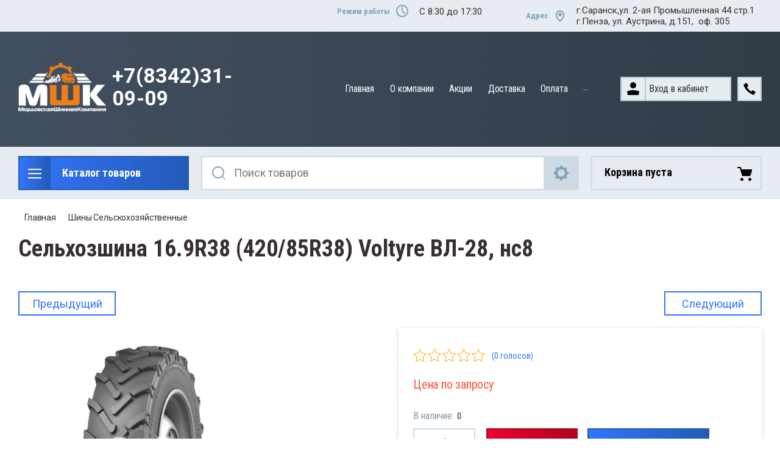

--- FILE ---
content_type: text/html; charset=utf-8
request_url: https://sat-rm.ru/magazin/product/16-9r38-420-85r38-voltyre-vl-28
body_size: 24854
content:

	<!doctype html>
<html lang="ru">
<head>
<meta charset="utf-8">
<meta name="robots" content="all"/>
<title>Сельхозшина 16.9R38 (420/85R38) Voltyre ВЛ-28, нс8</title>
<meta name="description" content="Сельхозшина 16.9R38 (420/85R38) Voltyre ВЛ-28, нс8, 141A8, с/к, (Волтайр), г. Волжский, Основное применение...... Тракторы МТЗ 1025, 952, 1021; ХТЗ 16131, 16331; ЮМЗ 8240, 8244; DEUTZ FAHR DX6.30, DX6.50, DX80 и ведущие колеса других с/х машин отечественного и импортного производства.">
<meta name="keywords" content="Сельхозшина 16.9R38 (420/85R38) Voltyre ВЛ-28, нс8">
<meta name="SKYPE_TOOLBAR" content="SKYPE_TOOLBAR_PARSER_COMPATIBLE">
<meta name="viewport" content="width=device-width, initial-scale=1.0, maximum-scale=1.0, user-scalable=no">
<meta name="format-detection" content="telephone=no">
<meta http-equiv="x-rim-auto-match" content="none">

<link rel="stylesheet" href="/t/v3825/images/css/slick-theme.scss.css">
<link rel="stylesheet" href="/g/libs/jquery-slick/1.8.0/slick.css">
<link rel="stylesheet" href="/g/libs/remodal/css/remodal.css">
<link rel="stylesheet" href="/g/libs/remodal/css/remodal-default-theme.css">
<link rel="stylesheet" href="/g/libs/jqueryui/datepicker-and-slider/css/jquery-ui.css">

<!-- Fonts -->
<link href="https://fonts.googleapis.com/css?family=Roboto+Condensed:300,400,700|Roboto:100,300,400,500,700,900&amp;subset=cyrillic,cyrillic-ext,latin-ext" rel="stylesheet">
<!-- Fonts -->

<script src="/g/libs/jquery/1.10.2/jquery.min.js"></script>
<script src="/g/libs/jqueryui/datepicker-and-slider/js/jquery-ui.min.js" charset="utf-8"></script>

	<link rel="stylesheet" href="/g/css/styles_articles_tpl.css">
<meta name="yandex-verification" content="bc00f00de4fa3040" />
<link rel='stylesheet' type='text/css' href='/shared/highslide-4.1.13/highslide.min.css'/>
<script type='text/javascript' src='/shared/highslide-4.1.13/highslide-full.packed.js'></script>
<script type='text/javascript'>
hs.graphicsDir = '/shared/highslide-4.1.13/graphics/';
hs.outlineType = null;
hs.showCredits = false;
hs.lang={cssDirection:'ltr',loadingText:'Загрузка...',loadingTitle:'Кликните чтобы отменить',focusTitle:'Нажмите чтобы перенести вперёд',fullExpandTitle:'Увеличить',fullExpandText:'Полноэкранный',previousText:'Предыдущий',previousTitle:'Назад (стрелка влево)',nextText:'Далее',nextTitle:'Далее (стрелка вправо)',moveTitle:'Передвинуть',moveText:'Передвинуть',closeText:'Закрыть',closeTitle:'Закрыть (Esc)',resizeTitle:'Восстановить размер',playText:'Слайд-шоу',playTitle:'Слайд-шоу (пробел)',pauseText:'Пауза',pauseTitle:'Приостановить слайд-шоу (пробел)',number:'Изображение %1/%2',restoreTitle:'Нажмите чтобы посмотреть картинку, используйте мышь для перетаскивания. Используйте клавиши вперёд и назад'};</script>

<!-- 46b9544ffa2e5e73c3c971fe2ede35a5 -->
<script type='text/javascript' src='/shared/s3/js/lang/ru.js'></script>
<script type='text/javascript' src='/shared/s3/js/common.min.js'></script>
<link rel='stylesheet' type='text/css' href='/shared/s3/css/calendar.css' /><link rel="icon" href="/favicon.ico" type="image/x-icon">

<!--s3_require-->
<link rel="stylesheet" href="/g/basestyle/1.0.1/user/user.css" type="text/css"/>
<link rel="stylesheet" href="/g/basestyle/1.0.1/user/user.blue.css" type="text/css"/>
<script type="text/javascript" src="/g/basestyle/1.0.1/user/user.js" async></script>
<!--/s3_require-->
			
		
		
		
			<link rel="stylesheet" type="text/css" href="/g/shop2v2/default/css/theme.less.css">		
			<script type="text/javascript" src="/g/printme.js"></script>
		<script type="text/javascript" src="/g/shop2v2/default/js/tpl.js"></script>
		<script type="text/javascript" src="/g/shop2v2/default/js/baron.min.js"></script>
		
			<script type="text/javascript" src="/g/shop2v2/default/js/shop2.2.js"></script>
		
	<script type="text/javascript">shop2.init({"productRefs": {"345633286":{"opisanie":{"16.9R38 (420\/85R38)":["411190286"]},"primenenie":{"\u0422\u0440\u0430\u043a\u0442\u043e\u0440\u044b \u041c\u0422\u0417 1025, 952, 1021; \u0425\u0422\u0417 16131, 16331; \u042e\u041c\u0417 8240, 8244; DEUTZ FAHR DX6.30, DX6.50, DX80 \u0438 \u0432\u0435\u0434\u0443\u0449\u0438\u0435 \u043a\u043e\u043b\u0435\u0441\u0430 \u0434\u0440\u0443\u0433\u0438\u0445 \u0441\/\u0445 \u043c\u0430\u0448\u0438\u043d \u043e\u0442\u0435\u0447\u0435\u0441\u0442\u0432\u0435\u043d\u043d\u043e\u0433\u043e \u0438 \u0438\u043c\u043f\u043e\u0440\u0442\u043d\u043e\u0433\u043e \u043f\u0440\u043e\u0438\u0437\u0432\u043e\u0434\u0441\u0442\u0432\u0430":["411190286"]},"slojnost_":{"36206286":["411190286"]},"diametr_s_h":{"25146486":["411190286"]},"sirina_profila_s_h":{"25152886":["411190286"]}}},"apiHash": {"getPromoProducts":"06a5b325d5dedcef88cb8db0f8d8c1c4","getSearchMatches":"af8afe7b431e1772393fb1e6d58b5f67","getFolderCustomFields":"9e4cd8ee80c88059fad080bf38631052","getProductListItem":"6a47235fc87f82c2ac5cd17c1ee02c02","cartAddItem":"9e000642802785766e673d0290a04475","cartRemoveItem":"a85e8a24197006ddac469e8e4dd308a1","cartUpdate":"66c7567f0049a2ee0355e66d223e8dd0","cartRemoveCoupon":"ad9fbdda60d57a84278845aaace0021e","cartAddCoupon":"99fb85d4789aa037e0b76bc4db475d98","deliveryCalc":"72c90586c5ce980d829a9e38542eb105","printOrder":"3ec0956be26cca243dbd1940618d3aca","cancelOrder":"5112718ea0c830226dd6ec52f828fd14","cancelOrderNotify":"840c84afcac1c4c4b194f6cc77aa41ae","repeatOrder":"a0ed7d3f0472de229b6875f4cc2b64ad","paymentMethods":"a9214ef45a35f3a7f425177d4fedd746","compare":"eded6ebb2a87e69852dc362ca3fe9338"},"hash": null,"verId": 2440164,"mode": "product","step": "","uri": "/magazin","IMAGES_DIR": "/d/","my": {"show_sections":true,"lazy_load_subpages":true,"search_range_max":200000,"show_flags_filter":true,"gr_selected_theme":14,"special_alias":"SPEC","new_alias":"NEW"},"shop2_cart_order_payments": 3,"cf_margin_price_enabled": 0,"maps_yandex_key":"","maps_google_key":""});</script>
<style type="text/css">.product-item-thumb {width: 450px;}.product-item-thumb .product-image, .product-item-simple .product-image {height: 450px;width: 450px;}.product-item-thumb .product-amount .amount-title {width: 354px;}.product-item-thumb .product-price {width: 400px;}.shop2-product .product-side-l {width: 200px;}.shop2-product .product-image {height: 190px;width: 200px;}.shop2-product .product-thumbnails li {width: 56px;height: 56px;}</style>

<!--<link rel="stylesheet" href="/t/v3825/images/css/theme.scss.css">-->
<link rel="stylesheet" href="/t/v3825/images/css/lightgallery.css">

<script src="/g/libs/jquery-formstyler/1.7.4/jquery.formstyler.min.js" charset="utf-8"></script>
<script src="/g/libs/lightgallery/v1.2.19/lightgallery.js"></script>
<script src="/g/libs/lightgallery/v1.2.19/lg-zoom.min.js"></script>
<script src="/g/templates/shop2/2.112.2/js/nouislider.min.js" charset="utf-8"></script>
<script src="/g/libs/jquery-match-height/0.7.2/jquery.matchHeight.min.js"></script>
<script src="/g/libs/jquery-responsive-tabs/1.5.1/jquery.responsivetabs.min.js"></script>
<script src="/g/templates/shop2/2.79.2/js/animit.js"></script>
<script src="/g/templates/shop2/2.79.2/js/waslide.js"></script>
<script src="/g/libs/flexmenu/1.4.2/flexmenu.min.modern.js"></script>
<script src="/g/libs/jquery-slick/1.8.0/slick.min.js"></script>
<script src="/g/libs/jquery-sly/1.6.1/sly.min.js"></script>
<script src="/g/templates/shop2/2.96.2/js/headroom.js" charset="utf-8"></script>
<script src="/g/libs/remodal/js/remodal.js" charset="utf-8"></script>
<script src="/g/libs/jquery-bgdsize/jquery.bgdsize.js" charset="utf-8"></script>


    <link rel="stylesheet" href="/g/templates/shop2/2.112.2/themes/theme0/theme.scss.css">

<link rel="stylesheet" href="/g/templates/shop2/2.112.2/css/corrections.css">
<script src="/g/s3/misc/form/shop-form/shop-form-minimal.js" charset="utf-8"></script>
<script src="/g/templates/shop2/2.112.2/js/main.js" charset="utf-8"></script>
<script src="/t/v3825/images/js/local_main.js" charset="utf-8"></script>

<!-- [if lt IE 9]>
<script src="https://cdnjs.cloudflare.com/ajax/libs/html5shiv/3.7.3/html5shiv.min.js" type="text/javascript"></script>
<![endif] -->
</head>
<body>
	<div class="site-wrapper">
		<div class="burger-block">
    		<div class="burger-block__ico"></div>
		    <div class="burger-block__section">
		        
		        <a href="#rem-login" class="burger-block__cabinet">Вход в кабинет</a>

		        <div class="burger-block__folders">
		            <div class="burger-block__folders-title">Каталог товаров</div>
		            <div class="burger-block__folders-list">
		            	<ul class="popup-folders__list menu-default">
													         						         						         						         						    						         						              						              						                   <li class="firstlevel sublevel dontsplit"><a class="hasArrow" href="/magazin/folder/shiny-gruzovyye"><span>Шины Грузовые</span></a>
						              						         						         						         						         						    						         						              						                   						                        </li>
						                        						                   						              						              						                   <li class="firstlevel sublevel dontsplit"><a class="hasArrow" href="/magazin/folder/shiny-kombinirovannyye"><span>Шины Комбинированные</span></a>
						              						         						         						         						         						    						         						              						                   						                        </li>
						                        						                   						              						              						                   <li class="firstlevel sublevel dontsplit"><a class="hasArrow" href="/magazin/folder/shiny-selskokhozyaystvennyye"><span>Шины Сельскохозяйственные</span></a>
						              						         						         						         						         						    						         						              						                   						                        </li>
						                        						                   						              						              						                   <li class="firstlevel sublevel dontsplit"><a class="hasArrow" href="/magazin/folder/shiny-industrialnyye"><span>Шины Индустриальные</span></a>
						              						         						         						         						         						    						         						              						                   						                        </li>
						                        						                   						              						              						                   <li class="firstlevel sublevel dontsplit"><a class="hasArrow" href="/magazin/folder/shiny-legkogruzovyye-1"><span>Шины Легкогрузовые</span></a>
						              						         						         						         						         						    						         						              						                   						                        </li>
						                        						                   						              						              						                   <li class="firstlevel sublevel dontsplit"><a class="hasArrow" href="/magazin/folder/diski"><span>Диски Грузовые</span></a>
						              						         						         						         						         						    						         						              						                   						                        </li>
						                        						                   						              						              						                   <li class="firstlevel sublevel dontsplit"><a class="hasArrow" href="/magazin/folder/aksessuary"><span>Авто Аксессуары</span></a>
						              						         						         						         						         						    						         						              						                   						                        <ul>
						                            <li class="parentItem"><a href="/magazin/folder/aksessuary"><span>Авто Аксессуары</span></a></li>
						                    							              						              						                   <li class="sublevel dontsplit"><a class="hasArrow" href="/magazin/folder/kamera"><span>Камера</span></a>
						              						         						         						         						         						    						         						              						                   						                        </li>
						                        						                   						              						              						                   <li class="sublevel dontsplit"><a class="hasArrow" href="/magazin/folder/obodnaya-lenta"><span>Ободная лента</span></a>
						              						         						         						         						         						    						         						              						                   						                        </li>
						                        						                             </ul></li>
						                        						                   						              						              						                   <li class="firstlevel"><a href="/magazin/folder/shinomontazh-gruzovoy"><span>Шиномонтаж грузовой</span></a>
						              						         						         						         						         						    						    						    </li>
						</ul>
		            </div>
		        </div>

		        <div class="burger-block__navigation">

		        </div>

		    </div>

			
		</div>


		<div class="cabinet-block">
		    
			    <div class="cabinet-block__section">
			        
			        <div class="cabinet-block__back ">Назад</div>

			        <div class="cabinet-block__body">
			            <!-- Cabinet -->
			        </div>

			    </div>

		</div>
		<div class="search search-mob">
			<div class="search__mobile">
				
			</div>
		</div>


		<header role="banner" class="site-header">
			<div class="site-header__wrap">
				<div class="site-header__inner">
					<div class="site-header__top_line central">
												<div class="social">
							<div class="social__wrap">
															        <a class="social__link" href="https://vk.com/satrm"><img src=/thumb/2/OtSUb_WvvqgVlrG4OffRhw/16r16/d/fgs16_vk_square.svg  alt=""></a>
							    							        <a class="social__link" href="https://twitter.com/"><img src=/thumb/2/DPq1TPEXDX3vqUjyGGMwEA/16r16/d/fgs16_twitter_square.svg  alt=""></a>
							    							        <a class="social__link" href="https://www.instagram.com/"><img src=/thumb/2/WqjqcTOw88_SVAa6cXpyag/16r16/d/fgs16_instagram_square.svg  alt=""></a>
							    							        <a class="social__link" href="http://facebook.com/"><img src=/thumb/2/sCWFrv8KOTiR8Y0s5rCvXA/16r16/d/fgs16_facebook_square.svg  alt=""></a>
							    							        <a class="social__link" href="http://www.odnoklassniki.ru/"><img src=/thumb/2/tEYmQM-suq6252eVq0n-kQ/16r16/d/fgs16_ok_square.svg  alt=""></a>
							    						    </div>
						</div>
												<div class="site-header__top_line_right">
															<div class="time_work">
									<div class="time_work__wrap">
										<div class="time_work__title">Режим работы</div>
										<div class="time_work__numbers">C 8:30 до 17:30</div>
									</div>	
								</div>
																						<div class="address">
									<div class="address__wrap">
										<div class="address__title">Адрес</div>
										<div class="address__text"><p>г.Саранск,ул. 2-ая Промышленная 44 стр.1</p>

<p>г.Пенза, ул. Аустрина, д.151,&nbsp; оф. 305</p></div>
									</div>
								</div>
													</div>

					</div>
					<div class="site-header__block">
						<div class="site-header__block_wrap central">
							<div class="logo">
																	<div class="site-logo">
																														<a href="/">
											<img src="/thumb/2/dgPZXUWvsjqxCStj4uiI0Q/170c95/d/logo_dlya_sayta.png" alt="" />
										</a>
									</div>
																<div class="logo__wrap">
																			<div class="logo__text">
											<a class="logo__link" href="https://sat-rm.ru">
												+7(8342)31-09-09
											</a>
										</div>
																										</div>
							</div>
							<div class="site-header__left_block">
																    <nav class="menu menu-top">
								        <div class="menu__wrap">
								            <ul class="menu__inner">
								                								
								                    								
								                    								                        <li class=" opened active">
								                            <a href="/">
								                                Главная
								                                								                            </a>
								                    								                    								
								                								
								                    								                        								                                </li>
								                            								                        								                    								
								                    								                        <li class="has-child">
								                            <a href="/o-kompanii1">
								                                О компании
								                                								                            </a>
								                    								                    								
								                								
								                    								                        								                                </li>
								                            								                        								                    								
								                    								                        <li class="">
								                            <a href="/akcii">
								                                Акции
								                                								                            </a>
								                    								                    								
								                								
								                    								                        								                                </li>
								                            								                        								                    								
								                    								                        <li class="">
								                            <a href="/dostavka">
								                                Доставка
								                                								                            </a>
								                    								                    								
								                								
								                    								                        								                                </li>
								                            								                        								                    								
								                    								                        <li class="">
								                            <a href="/oplata">
								                                Оплата
								                                								                            </a>
								                    								                    								
								                								
								                    								                        								                                </li>
								                            								                        								                    								
								                    								                        <li class="">
								                            <a href="/otzyvy">
								                                Отзывы
								                                								                            </a>
								                    								                    								
								                								
								                    								                        								                                </li>
								                            								                        								                    								
								                    								                        <li class="">
								                            <a href="/kontakty">
								                                Контакты
								                                								                            </a>
								                    								                    								
								                								
								                    								                        								                                </li>
								                            								                        								                    								
								                    								                        <li class="">
								                            <a href="/users">
								                                Пользователи
								                                								                            </a>
								                    								                    								
								                								                </li>
								            </ul>
								            								        </div>
								    </nav>
										                        <div class="login_phone_wrap">
		                        	<div class="login">
										<a href="#rem-login" class="login__wrap">
		                        			<span class="login__svg"></span>
		                        			<span class="login__text">Вход в кабинет</span>
			                        	</a>
			                        	<div class="login__mod remodal" data-remodal-id="rem-login" role="dialog">
			                        		<div data-remodal-action="close" class="close-button">Назад</div>
			                        		<div class="for-js-append ">
				                        		<div class="login__mod-warp">
					                        		<div class="shop2-block login-form ">
	<div class="block-title login__mod-main-title large-title">
					<div>Вход в кабинет</div>
			</div>
	<div class="block-body">
				<form method="post" action="/registraciya">
			<input type="hidden" name="mode" value="login" />
			<div class="row row__input-login">
				<label for="login">Логин</label>
				<label class="field text"><input type="text" name="login" placeholder="Username" id="login" tabindex="1" value="" /></label>
			</div>
			<div class="row row__input-password">
				<label for="password">Пароль:</label>
				<label class="field password"><input type="password" placeholder="********" name="password" id="password" tabindex="2" value="" /></label>
									<button type="submit" class="signin-btn" tabindex="3">Войти</button>
								
			</div>
		<re-captcha data-captcha="recaptcha"
     data-name="captcha"
     data-sitekey="6LcYvrMcAAAAAKyGWWuW4bP1De41Cn7t3mIjHyNN"
     data-lang="ru"
     data-rsize="invisible"
     data-type="image"
     data-theme="light"></re-captcha></form>
		<div class="clear-container"></div>
		<p>
			<a href="/registraciya/register" class="register">Регистрация</a>
					</p>
		
	</div>
</div>				                        		</div>
				                        		<div class="social-for-login">
													<div class="social-for-login__wrap">
														<div class="social-for-login__title">Войти через</div> 														<div class="social-for-login__icons">
																															


					
						<div class="g-social">
										
					<!--noindex-->
						<a href="/users/hauth/start/vkontakte?return_url=/magazin/product/16-9r38-420-85r38-voltyre-vl-28" class="g-social__item g-social__item--vk" rel="nofollow">Vkontakte</a>
					<!--/noindex-->
						
															
					<!--noindex-->
						<a href="/users/hauth/start/yandex?return_url=/magazin/product/16-9r38-420-85r38-voltyre-vl-28" class="g-social__item g-social__item--ya" rel="nofollow">Yandex</a>
					<!--/noindex-->
						
										
			</div>
			
		
	
<div class="g-auth__personal-note">
	Я согласен(на) на обработку моих персональных данных. <a href="/registraciya?mode=agreement" target="_blank">Подробнее</a></div>
																												    </div>
													</div>					
																									</div>
											</div>
		                        		</div>
		                        	</div>
		                        	<div class="phone">
		                        		<div class="phone__wrap">
		                        			<a href="#rem-phone"><div class="phone__ico"></div></a>
		                        			
		                        		</div>
		                        	</div>	                        	
		                        </div>
		                    </div>
		                </div>
					</div>
				</div>
				<div class="site-header__bottom central">
					<div class="site-header__bottom__wrap">
													<div class="catalogue-menu catalogue-menu-inner-hide">
								<div class="catalogue-menu__wrap">
									<div class="catalogue-menu__title">Каталог товаров</div>
									<div class="catalogue-menu__list">
										<ul class="catalogue-menu__inner"><li><a href="/magazin/folder/shiny-gruzovyye" >Шины Грузовые</a></li><li><a href="/magazin/folder/shiny-kombinirovannyye" >Шины Комбинированные</a></li><li class="opened"><a href="/magazin/folder/shiny-selskokhozyaystvennyye" >Шины Сельскохозяйственные</a></li><li><a href="/magazin/folder/shiny-industrialnyye" >Шины Индустриальные</a></li><li><a href="/magazin/folder/shiny-legkogruzovyye-1" >Шины Легкогрузовые</a></li><li><a href="/magazin/folder/diski" >Диски Грузовые</a></li><li class="has-child"><a href="/magazin/folder/aksessuary" > <span></span> Авто Аксессуары</a><ul class="level-2"><li><a href="/magazin/folder/kamera" >Камера</a></li><li><a href="/magazin/folder/obodnaya-lenta" >Ободная лента</a></li></ul></li><li><a href="/magazin/folder/shinomontazh-gruzovoy" >Шиномонтаж грузовой</a></li></ul>										<div class="catalogue-menu__btn">Еще категории</div>
									</div>
								</div>
							</div>
												<!-- Search Form -->	
						<div class="search search-desc">
							<div class="search__mobile-click ">
								
							</div>
							<div class="search__wrapper">
								<div class="close-button close-button__search "></div>
					         	<form class="search__form" action="/magazin/search" enctype="multipart/form-data">
					         		<input class="search__button" type="submit" value="Найти" />
					          		<input class="search__text" placeholder="Поиск товаров" autocomplete="off" name="s[name]" value=""/>
					          		
									<a href="#rem-expanded__search"><div class="expanded__search">Расширенный поиск</div></a>
					          	<re-captcha data-captcha="recaptcha"
     data-name="captcha"
     data-sitekey="6LcYvrMcAAAAAKyGWWuW4bP1De41Cn7t3mIjHyNN"
     data-lang="ru"
     data-rsize="invisible"
     data-type="image"
     data-theme="light"></re-captcha></form>		
					          	<div class="close__search"></div>	
					          	<div class="remodal" data-remodal-id="rem-expanded__search" role="dialog">
					          		<div data-remodal-action="close" class="close-button">Назад</div>
					          			
    
<div class="shop2-block search-form ">
	<div class="block-title large-title">
		<strong>Расширенный поиск</strong>
		<span>&nbsp;</span>
	</div>
	<div class="block-body">
		<form action="/magazin/search" enctype="multipart/form-data">
			<input type="hidden" name="sort_by" value=""/>
			

			
							<div class="row">
					<label class="row-title" for="shop2-name">Название</label>
					<div class="row__body-cl">
						<input type="text" name="s[name]" size="20" id="shop2-name" value="" />
					</div>
				</div>
										<div class="row">
					<label class="row-title" for="shop2-text">Текст</label>
					<div class="row__body-cl">
						<input type="text" name="search_text" size="20" id="shop2-text"  value="" />
					</div>
				</div>
			
											<div class="row">
					<div class="shopSearch">
						<div class="shopSearch__rows rangeSliderWrapper  ">
															<div class="shopSearch__row">
									<div class="row-title">Цена руб.</div>
									<div class="row__body-cl">
										<div class="shopSearch__body">
											<div class="shopSearch__priceWrap">
												<label><input name="s[price][min]" type="text" size="5" class="small low" value="0" /></label>
												<label><input name="s[price][max]" data-max="200000" type="text" size="5" class="small high" value="200000" /></label>
											</div>

											<div class="inputRangeSlider"></div>
										</div>
									</div>
								</div>
													</div>
					</div>
				</div>
						

			

							<div class="row">
					<label class="row-title" for="shop2-article">Артикул</label>
					<div class="row__body-cl">
						<input type="text" name="s[article]" id="shop2-article" value="" />
					</div>
				</div>
			
			

			
							<div class="row">
					<div class="row-title">Выберите категорию</div>
					<div class="row__body-cl">
						<select name="s[folder_id]" id="s[folder_id]">
							<option value="">Все</option>
																																                            <option value="183802486" >
		                                 Шины Грузовые
		                            </option>
		                        																	                            <option value="183804886" >
		                                 Шины Комбинированные
		                            </option>
		                        																	                            <option value="183809086" >
		                                 Шины Сельскохозяйственные
		                            </option>
		                        																	                            <option value="183809286" >
		                                 Шины Индустриальные
		                            </option>
		                        																	                            <option value="183809486" >
		                                 Шины Легкогрузовые
		                            </option>
		                        																	                            <option value="179002886" >
		                                 Диски Грузовые
		                            </option>
		                        																	                            <option value="179150486" >
		                                 Авто Аксессуары
		                            </option>
		                        																	                            <option value="186549286" >
		                                &raquo; Камера
		                            </option>
		                        																	                            <option value="186549486" >
		                                &raquo; Ободная лента
		                            </option>
		                        																	                            <option value="179152886" >
		                                 Шиномонтаж грузовой
		                            </option>
		                        													</select>
					</div>
				</div>

				<div id="shop2_search_custom_fields"></div>
			
			
			
							<div class="row">
					<div class="row-title">Производитель</div>
					<div class="row__body-cl">
						<select name="s[vendor_id]">
							<option value="">Все</option>          
		                    		                        <option value="7597486" >Advance</option>
		                    		                        <option value="19510286" >ANNAITE/HILO</option>
		                    		                        <option value="19313686" >Aplus</option>
		                    		                        <option value="7992686" >Asterro</option>
		                    		                        <option value="11798686" >Barum</option>
		                    		                        <option value="6444286" >Better</option>
		                    		                        <option value="20528086" >BFGoodrich</option>
		                    		                        <option value="7528286" >BKT</option>
		                    		                        <option value="7764086" >Bridgestone</option>
		                    		                        <option value="11662900" >Chaoyang</option>
		                    		                        <option value="19509686" >Compasal</option>
		                    		                        <option value="7010086" >Continental</option>
		                    		                        <option value="5763086" >Cordiant</option>
		                    		                        <option value="19600086" >Doublestar</option>
		                    		                        <option value="18439086" >Firemax</option>
		                    		                        <option value="9767486" >Firestone</option>
		                    		                        <option value="6673486" >Fronway</option>
		                    		                        <option value="7527686" >Goodride</option>
		                    		                        <option value="4856886" >HANKOOK</option>
		                    		                        <option value="19108886" >Hifly</option>
		                    		                        <option value="8047486" >Junta</option>
		                    		                        <option value="19177686" >Kapsen</option>
		                    		                        <option value="9599686" >Kormoran</option>
		                    		                        <option value="6699886" >Lanvigator</option>
		                    		                        <option value="6395486" >Lemmerz</option>
		                    		                        <option value="18432686" >Ling Long</option>
		                    		                        <option value="6197286" >Magnum</option>
		                    		                        <option value="5424886" >Matador</option>
		                    		                        <option value="6289686" >Max Icegrip</option>
		                    		                        <option value="5756486" >Michelin</option>
		                    		                        <option value="6461086" >Mirage</option>
		                    		                        <option value="19593886" >Ovation</option>
		                    		                        <option value="8474686" >O`GREEN</option>
		                    		                        <option value="6673686" >Powertrac</option>
		                    		                        <option value="7835686" >Roadbuster</option>
		                    		                        <option value="6699686" >Roadwing</option>
		                    		                        <option value="18788886" >Sava</option>
		                    		                        <option value="6516286" >Sportrac</option>
		                    		                        <option value="6388886" >Sunfull</option>
		                    		                        <option value="11309700" >Tigar</option>
		                    		                        <option value="18432486" >Triangle</option>
		                    		                        <option value="9680886" >Tyrex</option>
		                    		                        <option value="5763286" >WestLake</option>
		                    		                        <option value="11735686" >Yokohama</option>
		                    		                        <option value="5958286" >АШК</option>
		                    		                        <option value="15888086" >Белшина</option>
		                    		                        <option value="10832086" >БШК</option>
		                    		                        <option value="6115886" >ВЛШЗ</option>
		                    		                        <option value="4974086" >КАМА</option>
		                    		                        <option value="4848686" >ОШЗ</option>
		                    						</select>
					</div>
				</div>
			
							<div class="row">
					<div class="row-title">Результатов на странице:</div>
					<div class="row__body-cl">
						<select name="s[products_per_page]">
											            					            					            <option value="5">5</option>
				            					            					            <option value="20">20</option>
				            					            					            <option value="35">35</option>
				            					            					            <option value="50">50</option>
				            					            					            <option value="65">65</option>
				            					            					            <option value="80">80</option>
				            					            					            <option value="95">95</option>
				            						</select>
					</div>
				</div>
						
											    <div class="row">
				        <div class="row-title">Новинка<ins>:</ins></div>
				        <div class="row__body-cl">
				            				            <select name="s[flags][2]">
					            <option value="">Все</option>
					            <option value="1">да</option>
					            <option value="0">нет</option>
					        </select>
				        </div>
				    </div>
															    <div class="row">
				        <div class="row-title">Спецпредложение<ins>:</ins></div>
				        <div class="row__body-cl">
				            				            <select name="s[flags][1]">
					            <option value="">Все</option>
					            <option value="1">да</option>
					            <option value="0">нет</option>
					        </select>
				        </div>
				    </div>
							
						
			<div class="clear-container"></div>
			<div class="row search-btn_wrap">
				<button type="submit" class="search-btn for_btn">Найти</button>
			</div>
		<re-captcha data-captcha="recaptcha"
     data-name="captcha"
     data-sitekey="6LcYvrMcAAAAAKyGWWuW4bP1De41Cn7t3mIjHyNN"
     data-lang="ru"
     data-rsize="invisible"
     data-type="image"
     data-theme="light"></re-captcha></form>
		<div class="clear-container"></div>
	</div>
</div><!-- Search Form -->					          	</div>
							</div>
						</div>
						
							<div id="shop2-cart-preview">
		<div class="shopping-cart amount--count-none">
			<div class="block-body">
				<a href="/magazin/cart" class="cart-preview__title">
											Корзина пуста
														</a>
			</div>
		</div>
	</div><!-- Cart Preview -->
 

					</div> 
				</div>
			</div>
		</header> <!-- .site-header -->
		
		
    </div>



		<div class="site-container">
			
			<main role="main" class="site-main central">
				
<div class="site-path" data-url="/"><a href="/">Главная</a>    <a href="/magazin/folder/shiny-selskokhozyaystvennyye">Шины Сельскохозяйственные</a>    16.9R38 (420/85R38) PR8 Voltyre ВЛ-28</div>				                    <h1>Сельхозшина 16.9R38 (420/85R38) Voltyre ВЛ-28, нс8</h1>
                
				
	                    <div class="mode-folder">
	                    		                        <div class="mode-folder__right">
<!--
<br>====================================<br>
start DUMP for alias: <b>product</b><br>
====================================<br>
<pre>array(69) {
  [&quot;product_id&quot;]=&gt;
  string(9) &quot;345633286&quot;
  [&quot;folder_id&quot;]=&gt;
  string(9) &quot;187548086&quot;
  [&quot;vendor_id&quot;]=&gt;
  string(7) &quot;6115886&quot;
  [&quot;supplier_id&quot;]=&gt;
  string(1) &quot;0&quot;
  [&quot;new&quot;]=&gt;
  string(1) &quot;0&quot;
  [&quot;special&quot;]=&gt;
  string(1) &quot;0&quot;
  [&quot;weight_unit&quot;]=&gt;
  string(4) &quot;кг&quot;
  [&quot;note&quot;]=&gt;
  string(0) &quot;&quot;
  [&quot;hidden&quot;]=&gt;
  string(1) &quot;0&quot;
  [&quot;discounted&quot;]=&gt;
  string(1) &quot;1&quot;
  [&quot;currency_id&quot;]=&gt;
  int(1)
  [&quot;kinds_count&quot;]=&gt;
  string(1) &quot;1&quot;
  [&quot;vendor_alias&quot;]=&gt;
  string(20) &quot;magazin/vendor/vlshz&quot;
  [&quot;vendor_filename&quot;]=&gt;
  string(9) &quot;vlshz.jpg&quot;
  [&quot;vendor_name&quot;]=&gt;
  string(8) &quot;ВЛШЗ&quot;
  [&quot;vendor_image_id&quot;]=&gt;
  string(9) &quot;492755486&quot;
  [&quot;rating&quot;]=&gt;
  NULL
  [&quot;rating_count&quot;]=&gt;
  NULL
  [&quot;supplier_margin_value&quot;]=&gt;
  NULL
  [&quot;supplier_margin_type&quot;]=&gt;
  NULL
  [&quot;supplier_name&quot;]=&gt;
  NULL
  [&quot;kind_id&quot;]=&gt;
  string(9) &quot;411190286&quot;
  [&quot;name&quot;]=&gt;
  string(39) &quot;16.9R38 (420/85R38) PR8 Voltyre ВЛ-28&quot;
  [&quot;is_master&quot;]=&gt;
  string(1) &quot;1&quot;
  [&quot;alias&quot;]=&gt;
  string(47) &quot;magazin/product/16-9r38-420-85r38-voltyre-vl-28&quot;
  [&quot;params&quot;]=&gt;
  array(1) {
    [&quot;unit&quot;]=&gt;
    string(4) &quot;шт&quot;
  }
  [&quot;image_id&quot;]=&gt;
  string(9) &quot;599043286&quot;
  [&quot;image_filename&quot;]=&gt;
  string(17) &quot;voltyre_vl-28.png&quot;
  [&quot;created&quot;]=&gt;
  string(19) &quot;2019-08-28 09:18:30&quot;
  [&quot;modified&quot;]=&gt;
  string(19) &quot;2020-11-20 13:10:24&quot;
  [&quot;yml&quot;]=&gt;
  string(1) &quot;1&quot;
  [&quot;article&quot;]=&gt;
  string(0) &quot;&quot;
  [&quot;code_1c&quot;]=&gt;
  string(0) &quot;&quot;
  [&quot;amount&quot;]=&gt;
  float(0)
  [&quot;pre_order&quot;]=&gt;
  string(1) &quot;0&quot;
  [&quot;price_column&quot;]=&gt;
  string(4) &quot;0.00&quot;
  [&quot;price_old&quot;]=&gt;
  float(0)
  [&quot;price&quot;]=&gt;
  float(0)
  [&quot;price1&quot;]=&gt;
  float(0)
  [&quot;price2&quot;]=&gt;
  float(0)
  [&quot;price3&quot;]=&gt;
  float(0)
  [&quot;bonus_value&quot;]=&gt;
  int(0)
  [&quot;weight&quot;]=&gt;
  float(0)
  [&quot;length&quot;]=&gt;
  string(1) &quot;0&quot;
  [&quot;width&quot;]=&gt;
  string(1) &quot;0&quot;
  [&quot;height&quot;]=&gt;
  string(1) &quot;0&quot;
  [&quot;pos&quot;]=&gt;
  string(3) &quot;100&quot;
  [&quot;body&quot;]=&gt;
  string(3323) &quot;&lt;table cellpadding=&quot;0&quot; cellspacing=&quot;0&quot; class=&quot;table1&quot; style=&quot;background-color:#e6ecf1;&quot; width=&quot;100%&quot;&gt;
	&lt;tbody&gt;
		&lt;tr&gt;
			&lt;td colspan=&quot;2&quot;&gt;&lt;b&gt;Общие характеристики&lt;/b&gt;&lt;/td&gt;
		&lt;/tr&gt;
		&lt;tr&gt;
			&lt;td&gt;Категория&lt;/td&gt;
			&lt;td align=&quot;left&quot;&gt;Сельхозшина&lt;/td&gt;
		&lt;/tr&gt;
		&lt;tr&gt;
			&lt;td&gt;Конструкция шины&lt;/td&gt;
			&lt;td align=&quot;left&quot;&gt;радиальная&lt;/td&gt;
		&lt;/tr&gt;
		&lt;tr&gt;
			&lt;td&gt;Шипы&lt;/td&gt;
			&lt;td align=&quot;left&quot;&gt;нет&lt;/td&gt;
		&lt;/tr&gt;
		&lt;tr&gt;
			&lt;td&gt;Бренд/Производитель&lt;/td&gt;
			&lt;td align=&quot;left&quot;&gt;Voltyre&lt;/td&gt;
		&lt;/tr&gt;
		&lt;tr&gt;
			&lt;td&gt;Модель шины&lt;/td&gt;
			&lt;td align=&quot;left&quot;&gt;ВЛ-28&lt;/td&gt;
		&lt;/tr&gt;
		&lt;tr&gt;
			&lt;td&gt;Слойность&lt;/td&gt;
			&lt;td align=&quot;left&quot;&gt;8&lt;/td&gt;
		&lt;/tr&gt;
		&lt;tr&gt;
			&lt;td&gt;Исполнение&lt;/td&gt;
			&lt;td align=&quot;left&quot;&gt;камерная&lt;/td&gt;
		&lt;/tr&gt;
		&lt;tr&gt;
			&lt;td&gt;Русскоязычное наименование бренда&lt;/td&gt;
			&lt;td align=&quot;left&quot;&gt;Волтайр&lt;/td&gt;
		&lt;/tr&gt;
		&lt;tr&gt;
			&lt;td&gt;Место производства&lt;/td&gt;
			&lt;td align=&quot;left&quot;&gt;г. Волжский&lt;/td&gt;
		&lt;/tr&gt;
		&lt;tr&gt;
			&lt;td&gt;Применяемость шин&lt;/td&gt;
			&lt;td align=&quot;left&quot;&gt;Сельхоз шины&lt;/td&gt;
		&lt;/tr&gt;
		&lt;tr&gt;
			&lt;td&gt;Тип вентиля&lt;/td&gt;
			&lt;td align=&quot;left&quot;&gt;ТК&lt;/td&gt;
		&lt;/tr&gt;
		&lt;tr&gt;
			&lt;td&gt;Рекомендуемая камера&lt;/td&gt;
			&lt;td align=&quot;left&quot;&gt;16,9-38&lt;/td&gt;
		&lt;/tr&gt;
		&lt;tr&gt;
			&lt;td&gt;Обод рекомендуемый&lt;/td&gt;
			&lt;td align=&quot;left&quot;&gt;DW16&lt;/td&gt;
		&lt;/tr&gt;
		&lt;tr&gt;
			&lt;td&gt;Обод допускаемый&lt;/td&gt;
			&lt;td align=&quot;left&quot;&gt;DW15&lt;/td&gt;
		&lt;/tr&gt;
		&lt;tr&gt;
			&lt;td&gt;Дополнительная информация&lt;/td&gt;
			&lt;td align=&quot;left&quot;&gt;трактор МТЗ-900, -1021, -1025&lt;/td&gt;
		&lt;/tr&gt;
		&lt;tr&gt;
			&lt;td colspan=&quot;2&quot;&gt;&lt;b&gt;Технические характеристики:&lt;/b&gt;&lt;/td&gt;
		&lt;/tr&gt;
		&lt;tr&gt;
			&lt;td&gt;Ширина профиля&lt;/td&gt;
			&lt;td align=&quot;left&quot;&gt;16,9&lt;/td&gt;
		&lt;/tr&gt;
		&lt;tr&gt;
			&lt;td&gt;Посадочный диаметр, R&lt;/td&gt;
			&lt;td align=&quot;left&quot;&gt;38&lt;/td&gt;
		&lt;/tr&gt;
		&lt;tr&gt;
			&lt;td&gt;Альтернативный типоразмер&lt;/td&gt;
			&lt;td align=&quot;left&quot;&gt;(420/85R38)&lt;/td&gt;
		&lt;/tr&gt;
		&lt;tr&gt;
			&lt;td&gt;Индекс нагрузки, кг&lt;/td&gt;
			&lt;td align=&quot;left&quot;&gt;141(2575)&lt;/td&gt;
		&lt;/tr&gt;
		&lt;tr&gt;
			&lt;td&gt;Индекс скорости&lt;/td&gt;
			&lt;td align=&quot;left&quot;&gt;A8 (до 40 км/ч)&lt;/td&gt;
		&lt;/tr&gt;
		&lt;tr&gt;
			&lt;td&gt;Наружный диаметр шины, мм&lt;/td&gt;
			&lt;td align=&quot;left&quot;&gt;1675&lt;/td&gt;
		&lt;/tr&gt;
		&lt;tr&gt;
			&lt;td&gt;Статический радиус, мм&lt;/td&gt;
			&lt;td align=&quot;left&quot;&gt;780&lt;/td&gt;
		&lt;/tr&gt;
		&lt;tr&gt;
			&lt;td&gt;Масса шины, кг&lt;/td&gt;
			&lt;td align=&quot;left&quot;&gt;150&lt;/td&gt;
		&lt;/tr&gt;
		&lt;tr&gt;
			&lt;td&gt;Фактическая ширина профиля&lt;/td&gt;
			&lt;td align=&quot;left&quot;&gt;429&lt;/td&gt;
		&lt;/tr&gt;
		&lt;tr&gt;
			&lt;td&gt;Давление в шине, кгс/см&amp;sup2;&lt;/td&gt;
			&lt;td align=&quot;left&quot;&gt;160&lt;/td&gt;
		&lt;/tr&gt;
		&lt;tr&gt;
			&lt;td colspan=&quot;2&quot;&gt;&lt;b&gt;Параметры упаковки&lt;/b&gt;&lt;/td&gt;
		&lt;/tr&gt;
		&lt;tr&gt;
			&lt;td&gt;Вес, кг&lt;/td&gt;
			&lt;td align=&quot;left&quot;&gt;150&lt;/td&gt;
		&lt;/tr&gt;
		&lt;tr&gt;
			&lt;td&gt;Объем, м&lt;sup&gt;3&lt;/sup&gt;&lt;/td&gt;
			&lt;td align=&quot;left&quot;&gt;1.139000&lt;/td&gt;
		&lt;/tr&gt;
	&lt;/tbody&gt;
&lt;/table&gt;

&lt;p&gt;Основное применение...... Тракторы МТЗ 1025, 952, 1021; ХТЗ 16131, 16331; ЮМЗ 8240, 8244; DEUTZ FAHR DX6.30, DX6.50, DX80 и ведущие колеса других с/х машин отечественного и импортного производства.&amp;nbsp;&amp;nbsp;&lt;/p&gt;&quot;
  [&quot;available&quot;]=&gt;
  bool(false)
  [&quot;buy_mode&quot;]=&gt;
  int(1)
  [&quot;max&quot;]=&gt;
  float(0)
  [&quot;flags&quot;]=&gt;
  array(0) {
  }
  [&quot;flags_data&quot;]=&gt;
  array(0) {
  }
  [&quot;folder_ids&quot;]=&gt;
  array(1) {
    [0]=&gt;
    int(187548086)
  }
  [&quot;price_discounted&quot;]=&gt;
  float(0)
  [&quot;bonus_sum&quot;]=&gt;
  int(0)
  [&quot;meta&quot;]=&gt;
  array(5) {
    [&quot;opisanie&quot;]=&gt;
    string(19) &quot;16.9R38 (420/85R38)&quot;
    [&quot;primenenie&quot;]=&gt;
    string(251) &quot;Тракторы МТЗ 1025, 952, 1021; ХТЗ 16131, 16331; ЮМЗ 8240, 8244; DEUTZ FAHR DX6.30, DX6.50, DX80 и ведущие колеса других с/х машин отечественного и импортного производства&quot;
    [&quot;slojnost_&quot;]=&gt;
    string(8) &quot;36206286&quot;
    [&quot;diametr_s_h&quot;]=&gt;
    string(8) &quot;25146486&quot;
    [&quot;sirina_profila_s_h&quot;]=&gt;
    string(8) &quot;25152886&quot;
  }
  [&quot;cf&quot;]=&gt;
  array(5) {
    [&quot;opisanie&quot;]=&gt;
    array(2) {
      [&quot;in_list&quot;]=&gt;
      int(1)
      [&quot;not_mod&quot;]=&gt;
      int(0)
    }
    [&quot;primenenie&quot;]=&gt;
    array(2) {
      [&quot;in_list&quot;]=&gt;
      int(1)
      [&quot;not_mod&quot;]=&gt;
      int(0)
    }
    [&quot;slojnost_&quot;]=&gt;
    array(2) {
      [&quot;in_list&quot;]=&gt;
      int(1)
      [&quot;not_mod&quot;]=&gt;
      int(0)
    }
    [&quot;diametr_s_h&quot;]=&gt;
    array(2) {
      [&quot;in_list&quot;]=&gt;
      int(0)
      [&quot;not_mod&quot;]=&gt;
      int(0)
    }
    [&quot;sirina_profila_s_h&quot;]=&gt;
    array(2) {
      [&quot;in_list&quot;]=&gt;
      int(0)
      [&quot;not_mod&quot;]=&gt;
      int(0)
    }
  }
  [&quot;kinds&quot;]=&gt;
  array(1) {
    [411190286]=&gt;
    array(58) {
      [&quot;product_id&quot;]=&gt;
      string(9) &quot;345633286&quot;
      [&quot;folder_id&quot;]=&gt;
      string(9) &quot;187548086&quot;
      [&quot;vendor_id&quot;]=&gt;
      string(7) &quot;6115886&quot;
      [&quot;supplier_id&quot;]=&gt;
      string(1) &quot;0&quot;
      [&quot;new&quot;]=&gt;
      string(1) &quot;0&quot;
      [&quot;special&quot;]=&gt;
      string(1) &quot;0&quot;
      [&quot;weight_unit&quot;]=&gt;
      string(4) &quot;кг&quot;
      [&quot;note&quot;]=&gt;
      string(0) &quot;&quot;
      [&quot;hidden&quot;]=&gt;
      string(1) &quot;0&quot;
      [&quot;discounted&quot;]=&gt;
      string(1) &quot;1&quot;
      [&quot;currency_id&quot;]=&gt;
      int(1)
      [&quot;kinds_count&quot;]=&gt;
      string(1) &quot;1&quot;
      [&quot;vendor_alias&quot;]=&gt;
      string(20) &quot;magazin/vendor/vlshz&quot;
      [&quot;vendor_filename&quot;]=&gt;
      string(9) &quot;vlshz.jpg&quot;
      [&quot;vendor_name&quot;]=&gt;
      string(8) &quot;ВЛШЗ&quot;
      [&quot;vendor_image_id&quot;]=&gt;
      string(9) &quot;492755486&quot;
      [&quot;rating&quot;]=&gt;
      NULL
      [&quot;rating_count&quot;]=&gt;
      NULL
      [&quot;supplier_margin_value&quot;]=&gt;
      NULL
      [&quot;supplier_margin_type&quot;]=&gt;
      NULL
      [&quot;supplier_name&quot;]=&gt;
      NULL
      [&quot;kind_id&quot;]=&gt;
      string(9) &quot;411190286&quot;
      [&quot;name&quot;]=&gt;
      string(39) &quot;16.9R38 (420/85R38) PR8 Voltyre ВЛ-28&quot;
      [&quot;is_master&quot;]=&gt;
      string(1) &quot;1&quot;
      [&quot;alias&quot;]=&gt;
      string(47) &quot;magazin/product/16-9r38-420-85r38-voltyre-vl-28&quot;
      [&quot;params&quot;]=&gt;
      array(1) {
        [&quot;unit&quot;]=&gt;
        string(4) &quot;шт&quot;
      }
      [&quot;image_id&quot;]=&gt;
      string(9) &quot;599043286&quot;
      [&quot;image_filename&quot;]=&gt;
      string(17) &quot;voltyre_vl-28.png&quot;
      [&quot;created&quot;]=&gt;
      string(19) &quot;2019-08-28 09:18:30&quot;
      [&quot;modified&quot;]=&gt;
      string(19) &quot;2020-11-20 13:10:24&quot;
      [&quot;yml&quot;]=&gt;
      string(1) &quot;1&quot;
      [&quot;article&quot;]=&gt;
      string(0) &quot;&quot;
      [&quot;code_1c&quot;]=&gt;
      string(0) &quot;&quot;
      [&quot;amount&quot;]=&gt;
      float(0)
      [&quot;pre_order&quot;]=&gt;
      string(1) &quot;0&quot;
      [&quot;price_column&quot;]=&gt;
      string(4) &quot;0.00&quot;
      [&quot;price_old&quot;]=&gt;
      float(0)
      [&quot;price&quot;]=&gt;
      float(0)
      [&quot;price1&quot;]=&gt;
      float(0)
      [&quot;price2&quot;]=&gt;
      float(0)
      [&quot;price3&quot;]=&gt;
      float(0)
      [&quot;bonus_value&quot;]=&gt;
      int(0)
      [&quot;weight&quot;]=&gt;
      float(0)
      [&quot;length&quot;]=&gt;
      string(1) &quot;0&quot;
      [&quot;width&quot;]=&gt;
      string(1) &quot;0&quot;
      [&quot;height&quot;]=&gt;
      string(1) &quot;0&quot;
      [&quot;pos&quot;]=&gt;
      string(3) &quot;100&quot;
      [&quot;body&quot;]=&gt;
      string(3323) &quot;&lt;table cellpadding=&quot;0&quot; cellspacing=&quot;0&quot; class=&quot;table1&quot; style=&quot;background-color:#e6ecf1;&quot; width=&quot;100%&quot;&gt;
	&lt;tbody&gt;
		&lt;tr&gt;
			&lt;td colspan=&quot;2&quot;&gt;&lt;b&gt;Общие характеристики&lt;/b&gt;&lt;/td&gt;
		&lt;/tr&gt;
		&lt;tr&gt;
			&lt;td&gt;Категория&lt;/td&gt;
			&lt;td align=&quot;left&quot;&gt;Сельхозшина&lt;/td&gt;
		&lt;/tr&gt;
		&lt;tr&gt;
			&lt;td&gt;Конструкция шины&lt;/td&gt;
			&lt;td align=&quot;left&quot;&gt;радиальная&lt;/td&gt;
		&lt;/tr&gt;
		&lt;tr&gt;
			&lt;td&gt;Шипы&lt;/td&gt;
			&lt;td align=&quot;left&quot;&gt;нет&lt;/td&gt;
		&lt;/tr&gt;
		&lt;tr&gt;
			&lt;td&gt;Бренд/Производитель&lt;/td&gt;
			&lt;td align=&quot;left&quot;&gt;Voltyre&lt;/td&gt;
		&lt;/tr&gt;
		&lt;tr&gt;
			&lt;td&gt;Модель шины&lt;/td&gt;
			&lt;td align=&quot;left&quot;&gt;ВЛ-28&lt;/td&gt;
		&lt;/tr&gt;
		&lt;tr&gt;
			&lt;td&gt;Слойность&lt;/td&gt;
			&lt;td align=&quot;left&quot;&gt;8&lt;/td&gt;
		&lt;/tr&gt;
		&lt;tr&gt;
			&lt;td&gt;Исполнение&lt;/td&gt;
			&lt;td align=&quot;left&quot;&gt;камерная&lt;/td&gt;
		&lt;/tr&gt;
		&lt;tr&gt;
			&lt;td&gt;Русскоязычное наименование бренда&lt;/td&gt;
			&lt;td align=&quot;left&quot;&gt;Волтайр&lt;/td&gt;
		&lt;/tr&gt;
		&lt;tr&gt;
			&lt;td&gt;Место производства&lt;/td&gt;
			&lt;td align=&quot;left&quot;&gt;г. Волжский&lt;/td&gt;
		&lt;/tr&gt;
		&lt;tr&gt;
			&lt;td&gt;Применяемость шин&lt;/td&gt;
			&lt;td align=&quot;left&quot;&gt;Сельхоз шины&lt;/td&gt;
		&lt;/tr&gt;
		&lt;tr&gt;
			&lt;td&gt;Тип вентиля&lt;/td&gt;
			&lt;td align=&quot;left&quot;&gt;ТК&lt;/td&gt;
		&lt;/tr&gt;
		&lt;tr&gt;
			&lt;td&gt;Рекомендуемая камера&lt;/td&gt;
			&lt;td align=&quot;left&quot;&gt;16,9-38&lt;/td&gt;
		&lt;/tr&gt;
		&lt;tr&gt;
			&lt;td&gt;Обод рекомендуемый&lt;/td&gt;
			&lt;td align=&quot;left&quot;&gt;DW16&lt;/td&gt;
		&lt;/tr&gt;
		&lt;tr&gt;
			&lt;td&gt;Обод допускаемый&lt;/td&gt;
			&lt;td align=&quot;left&quot;&gt;DW15&lt;/td&gt;
		&lt;/tr&gt;
		&lt;tr&gt;
			&lt;td&gt;Дополнительная информация&lt;/td&gt;
			&lt;td align=&quot;left&quot;&gt;трактор МТЗ-900, -1021, -1025&lt;/td&gt;
		&lt;/tr&gt;
		&lt;tr&gt;
			&lt;td colspan=&quot;2&quot;&gt;&lt;b&gt;Технические характеристики:&lt;/b&gt;&lt;/td&gt;
		&lt;/tr&gt;
		&lt;tr&gt;
			&lt;td&gt;Ширина профиля&lt;/td&gt;
			&lt;td align=&quot;left&quot;&gt;16,9&lt;/td&gt;
		&lt;/tr&gt;
		&lt;tr&gt;
			&lt;td&gt;Посадочный диаметр, R&lt;/td&gt;
			&lt;td align=&quot;left&quot;&gt;38&lt;/td&gt;
		&lt;/tr&gt;
		&lt;tr&gt;
			&lt;td&gt;Альтернативный типоразмер&lt;/td&gt;
			&lt;td align=&quot;left&quot;&gt;(420/85R38)&lt;/td&gt;
		&lt;/tr&gt;
		&lt;tr&gt;
			&lt;td&gt;Индекс нагрузки, кг&lt;/td&gt;
			&lt;td align=&quot;left&quot;&gt;141(2575)&lt;/td&gt;
		&lt;/tr&gt;
		&lt;tr&gt;
			&lt;td&gt;Индекс скорости&lt;/td&gt;
			&lt;td align=&quot;left&quot;&gt;A8 (до 40 км/ч)&lt;/td&gt;
		&lt;/tr&gt;
		&lt;tr&gt;
			&lt;td&gt;Наружный диаметр шины, мм&lt;/td&gt;
			&lt;td align=&quot;left&quot;&gt;1675&lt;/td&gt;
		&lt;/tr&gt;
		&lt;tr&gt;
			&lt;td&gt;Статический радиус, мм&lt;/td&gt;
			&lt;td align=&quot;left&quot;&gt;780&lt;/td&gt;
		&lt;/tr&gt;
		&lt;tr&gt;
			&lt;td&gt;Масса шины, кг&lt;/td&gt;
			&lt;td align=&quot;left&quot;&gt;150&lt;/td&gt;
		&lt;/tr&gt;
		&lt;tr&gt;
			&lt;td&gt;Фактическая ширина профиля&lt;/td&gt;
			&lt;td align=&quot;left&quot;&gt;429&lt;/td&gt;
		&lt;/tr&gt;
		&lt;tr&gt;
			&lt;td&gt;Давление в шине, кгс/см&amp;sup2;&lt;/td&gt;
			&lt;td align=&quot;left&quot;&gt;160&lt;/td&gt;
		&lt;/tr&gt;
		&lt;tr&gt;
			&lt;td colspan=&quot;2&quot;&gt;&lt;b&gt;Параметры упаковки&lt;/b&gt;&lt;/td&gt;
		&lt;/tr&gt;
		&lt;tr&gt;
			&lt;td&gt;Вес, кг&lt;/td&gt;
			&lt;td align=&quot;left&quot;&gt;150&lt;/td&gt;
		&lt;/tr&gt;
		&lt;tr&gt;
			&lt;td&gt;Объем, м&lt;sup&gt;3&lt;/sup&gt;&lt;/td&gt;
			&lt;td align=&quot;left&quot;&gt;1.139000&lt;/td&gt;
		&lt;/tr&gt;
	&lt;/tbody&gt;
&lt;/table&gt;

&lt;p&gt;Основное применение...... Тракторы МТЗ 1025, 952, 1021; ХТЗ 16131, 16331; ЮМЗ 8240, 8244; DEUTZ FAHR DX6.30, DX6.50, DX80 и ведущие колеса других с/х машин отечественного и импортного производства.&amp;nbsp;&amp;nbsp;&lt;/p&gt;&quot;
      [&quot;available&quot;]=&gt;
      bool(false)
      [&quot;buy_mode&quot;]=&gt;
      int(1)
      [&quot;max&quot;]=&gt;
      float(0)
      [&quot;flags&quot;]=&gt;
      array(0) {
      }
      [&quot;flags_data&quot;]=&gt;
      array(0) {
      }
      [&quot;folder_ids&quot;]=&gt;
      array(1) {
        [0]=&gt;
        int(187548086)
      }
      [&quot;price_discounted&quot;]=&gt;
      float(0)
      [&quot;bonus_sum&quot;]=&gt;
      int(0)
      [&quot;meta&quot;]=&gt;
      array(5) {
        [&quot;opisanie&quot;]=&gt;
        string(19) &quot;16.9R38 (420/85R38)&quot;
        [&quot;primenenie&quot;]=&gt;
        string(251) &quot;Тракторы МТЗ 1025, 952, 1021; ХТЗ 16131, 16331; ЮМЗ 8240, 8244; DEUTZ FAHR DX6.30, DX6.50, DX80 и ведущие колеса других с/х машин отечественного и импортного производства&quot;
        [&quot;slojnost_&quot;]=&gt;
        string(8) &quot;36206286&quot;
        [&quot;diametr_s_h&quot;]=&gt;
        string(8) &quot;25146486&quot;
        [&quot;sirina_profila_s_h&quot;]=&gt;
        string(8) &quot;25152886&quot;
      }
      [&quot;cf&quot;]=&gt;
      array(5) {
        [&quot;opisanie&quot;]=&gt;
        array(2) {
          [&quot;in_list&quot;]=&gt;
          int(1)
          [&quot;not_mod&quot;]=&gt;
          int(0)
        }
        [&quot;primenenie&quot;]=&gt;
        array(2) {
          [&quot;in_list&quot;]=&gt;
          int(1)
          [&quot;not_mod&quot;]=&gt;
          int(0)
        }
        [&quot;slojnost_&quot;]=&gt;
        array(2) {
          [&quot;in_list&quot;]=&gt;
          int(1)
          [&quot;not_mod&quot;]=&gt;
          int(0)
        }
        [&quot;diametr_s_h&quot;]=&gt;
        array(2) {
          [&quot;in_list&quot;]=&gt;
          int(0)
          [&quot;not_mod&quot;]=&gt;
          int(0)
        }
        [&quot;sirina_profila_s_h&quot;]=&gt;
        array(2) {
          [&quot;in_list&quot;]=&gt;
          int(0)
          [&quot;not_mod&quot;]=&gt;
          int(0)
        }
      }
    }
  }
  [&quot;comments&quot;]=&gt;
  array(2) {
    [&quot;fields&quot;]=&gt;
    object(S3\Form\CommentCreateForm)#322 (36) {
      [&quot;mode&quot;]=&gt;
      int(1)
      [&quot;ver_id&quot;]=&gt;
      int(2440164)
      [&quot;type_id&quot;]=&gt;
      NULL
      [&quot;userId&quot;]=&gt;
      NULL
      [&quot;js_after_save&quot;]=&gt;
      string(0) &quot;&quot;
      [&quot;controls&quot;]=&gt;
      array(5) {
        [&quot;comment_id&quot;]=&gt;
        object(S3\Form\Control\Hidden)#323 (29) {
          [&quot;type&quot;]=&gt;
          int(0)
          [&quot;is_info_control&quot;:protected]=&gt;
          bool(false)
          [&quot;name&quot;]=&gt;
          string(10) &quot;comment_id&quot;
          [&quot;localized_name&quot;]=&gt;
          string(0) &quot;&quot;
          [&quot;note&quot;]=&gt;
          NULL
          [&quot;error_message&quot;]=&gt;
          string(0) &quot;&quot;
          [&quot;error&quot;]=&gt;
          bool(false)
          [&quot;primary&quot;]=&gt;
          bool(true)
          [&quot;params&quot;]=&gt;
          array(0) {
          }
          [&quot;validators&quot;]=&gt;
          array(0) {
          }
          [&quot;value&quot;]=&gt;
          bool(false)
          [&quot;required&quot;]=&gt;
          bool(false)
          [&quot;readonly&quot;]=&gt;
          bool(false)
          [&quot;options&quot;]=&gt;
          array(0) {
          }
          [&quot;selected&quot;]=&gt;
          array(0) {
          }
          [&quot;option_value&quot;]=&gt;
          NULL
          [&quot;option_name&quot;]=&gt;
          NULL
          [&quot;no_html&quot;]=&gt;
          bool(true)
          [&quot;no_json&quot;]=&gt;
          bool(true)
          [&quot;onEditing&quot;]=&gt;
          bool(true)
          [&quot;onAdding&quot;]=&gt;
          bool(true)
          [&quot;childs&quot;]=&gt;
          array(0) {
          }
          [&quot;isCustom&quot;]=&gt;
          bool(false)
          [&quot;tab&quot;]=&gt;
          array(0) {
          }
          [&quot;group&quot;]=&gt;
          string(0) &quot;&quot;
          [&quot;name_g&quot;]=&gt;
          string(0) &quot;&quot;
          [&quot;help&quot;]=&gt;
          NULL
          [&quot;node_id_postfix&quot;]=&gt;
          NULL
          [&quot;is_array_value&quot;:protected]=&gt;
          NULL
        }
        [&quot;author_name&quot;]=&gt;
        object(S3\Form\Control\Text)#324 (29) {
          [&quot;type&quot;]=&gt;
          int(1)
          [&quot;params&quot;]=&gt;
          array(2) {
            [&quot;size&quot;]=&gt;
            int(70)
            [&quot;maxsize&quot;]=&gt;
            int(100)
          }
          [&quot;is_info_control&quot;:protected]=&gt;
          bool(false)
          [&quot;name&quot;]=&gt;
          string(11) &quot;author_name&quot;
          [&quot;localized_name&quot;]=&gt;
          string(6) &quot;Имя&quot;
          [&quot;note&quot;]=&gt;
          NULL
          [&quot;error_message&quot;]=&gt;
          string(0) &quot;&quot;
          [&quot;error&quot;]=&gt;
          bool(false)
          [&quot;primary&quot;]=&gt;
          bool(false)
          [&quot;validators&quot;]=&gt;
          array(1) {
            [0]=&gt;
            object(S3\Form\Validator\Required)#320 (1) {
              [&quot;error_message&quot;]=&gt;
              string(66) &quot;это поле обязательно для заполнения&quot;
            }
          }
          [&quot;value&quot;]=&gt;
          bool(false)
          [&quot;required&quot;]=&gt;
          bool(true)
          [&quot;readonly&quot;]=&gt;
          bool(false)
          [&quot;options&quot;]=&gt;
          array(0) {
          }
          [&quot;selected&quot;]=&gt;
          array(0) {
          }
          [&quot;option_value&quot;]=&gt;
          NULL
          [&quot;option_name&quot;]=&gt;
          NULL
          [&quot;no_html&quot;]=&gt;
          bool(true)
          [&quot;no_json&quot;]=&gt;
          bool(true)
          [&quot;onEditing&quot;]=&gt;
          bool(true)
          [&quot;onAdding&quot;]=&gt;
          bool(true)
          [&quot;childs&quot;]=&gt;
          array(0) {
          }
          [&quot;isCustom&quot;]=&gt;
          bool(false)
          [&quot;tab&quot;]=&gt;
          array(0) {
          }
          [&quot;group&quot;]=&gt;
          string(0) &quot;&quot;
          [&quot;name_g&quot;]=&gt;
          string(0) &quot;&quot;
          [&quot;help&quot;]=&gt;
          NULL
          [&quot;node_id_postfix&quot;]=&gt;
          NULL
          [&quot;is_array_value&quot;:protected]=&gt;
          NULL
        }
        [&quot;author&quot;]=&gt;
        object(S3\Form\Control\Text)#319 (29) {
          [&quot;type&quot;]=&gt;
          int(1)
          [&quot;params&quot;]=&gt;
          array(2) {
            [&quot;size&quot;]=&gt;
            int(70)
            [&quot;maxsize&quot;]=&gt;
            int(100)
          }
          [&quot;is_info_control&quot;:protected]=&gt;
          bool(false)
          [&quot;name&quot;]=&gt;
          string(6) &quot;author&quot;
          [&quot;localized_name&quot;]=&gt;
          string(6) &quot;E-mail&quot;
          [&quot;note&quot;]=&gt;
          NULL
          [&quot;error_message&quot;]=&gt;
          string(0) &quot;&quot;
          [&quot;error&quot;]=&gt;
          bool(false)
          [&quot;primary&quot;]=&gt;
          bool(true)
          [&quot;validators&quot;]=&gt;
          array(1) {
            [0]=&gt;
            object(S3\Form\Validator\Email)#318 (3) {
              [&quot;error_message&quot;]=&gt;
              string(76) &quot;Неверный формат адреса электронной почты&quot;
              [&quot;is_required&quot;:&quot;S3\Form\Validator\Email&quot;:private]=&gt;
              bool(false)
              [&quot;mask&quot;:&quot;S3\Form\Validator\Email&quot;:private]=&gt;
              string(89) &quot;/^([_a-zA-Z0-9-])+(\.[_a-zA-Z0-9-]+)*@[a-zA-Z0-9-]+(\.[a-zA-Z0-9-]+)*(\.[a-zA-Z]{2,})$/si&quot;
            }
          }
          [&quot;value&quot;]=&gt;
          bool(false)
          [&quot;required&quot;]=&gt;
          bool(false)
          [&quot;readonly&quot;]=&gt;
          bool(false)
          [&quot;options&quot;]=&gt;
          array(0) {
          }
          [&quot;selected&quot;]=&gt;
          array(0) {
          }
          [&quot;option_value&quot;]=&gt;
          NULL
          [&quot;option_name&quot;]=&gt;
          NULL
          [&quot;no_html&quot;]=&gt;
          bool(true)
          [&quot;no_json&quot;]=&gt;
          bool(true)
          [&quot;onEditing&quot;]=&gt;
          bool(true)
          [&quot;onAdding&quot;]=&gt;
          bool(true)
          [&quot;childs&quot;]=&gt;
          array(0) {
          }
          [&quot;isCustom&quot;]=&gt;
          bool(false)
          [&quot;tab&quot;]=&gt;
          array(0) {
          }
          [&quot;group&quot;]=&gt;
          string(0) &quot;&quot;
          [&quot;name_g&quot;]=&gt;
          string(0) &quot;&quot;
          [&quot;help&quot;]=&gt;
          NULL
          [&quot;node_id_postfix&quot;]=&gt;
          NULL
          [&quot;is_array_value&quot;:protected]=&gt;
          NULL
        }
        [&quot;text&quot;]=&gt;
        object(S3\Form\Control\TextArea)#317 (29) {
          [&quot;type&quot;]=&gt;
          int(2)
          [&quot;params&quot;]=&gt;
          array(2) {
            [&quot;cols&quot;]=&gt;
            int(100)
            [&quot;rows&quot;]=&gt;
            int(20)
          }
          [&quot;is_info_control&quot;:protected]=&gt;
          bool(false)
          [&quot;name&quot;]=&gt;
          string(4) &quot;text&quot;
          [&quot;localized_name&quot;]=&gt;
          string(22) &quot;Комментарий&quot;
          [&quot;note&quot;]=&gt;
          NULL
          [&quot;error_message&quot;]=&gt;
          string(0) &quot;&quot;
          [&quot;error&quot;]=&gt;
          bool(false)
          [&quot;primary&quot;]=&gt;
          bool(true)
          [&quot;validators&quot;]=&gt;
          array(1) {
            [0]=&gt;
            object(S3\Form\Validator\Required)#316 (1) {
              [&quot;error_message&quot;]=&gt;
              string(66) &quot;это поле обязательно для заполнения&quot;
            }
          }
          [&quot;value&quot;]=&gt;
          bool(false)
          [&quot;required&quot;]=&gt;
          bool(true)
          [&quot;readonly&quot;]=&gt;
          bool(false)
          [&quot;options&quot;]=&gt;
          array(0) {
          }
          [&quot;selected&quot;]=&gt;
          array(0) {
          }
          [&quot;option_value&quot;]=&gt;
          NULL
          [&quot;option_name&quot;]=&gt;
          NULL
          [&quot;no_html&quot;]=&gt;
          bool(true)
          [&quot;no_json&quot;]=&gt;
          bool(true)
          [&quot;onEditing&quot;]=&gt;
          bool(true)
          [&quot;onAdding&quot;]=&gt;
          bool(true)
          [&quot;childs&quot;]=&gt;
          array(0) {
          }
          [&quot;isCustom&quot;]=&gt;
          bool(false)
          [&quot;tab&quot;]=&gt;
          array(0) {
          }
          [&quot;group&quot;]=&gt;
          string(0) &quot;&quot;
          [&quot;name_g&quot;]=&gt;
          string(0) &quot;&quot;
          [&quot;help&quot;]=&gt;
          NULL
          [&quot;node_id_postfix&quot;]=&gt;
          NULL
          [&quot;is_array_value&quot;:protected]=&gt;
          NULL
        }
        [&quot;rating&quot;]=&gt;
        object(S3\Form\Control\Select)#315 (29) {
          [&quot;type&quot;]=&gt;
          int(3)
          [&quot;no_html&quot;]=&gt;
          bool(false)
          [&quot;is_info_control&quot;:protected]=&gt;
          bool(false)
          [&quot;name&quot;]=&gt;
          string(6) &quot;rating&quot;
          [&quot;localized_name&quot;]=&gt;
          string(12) &quot;Оценка&quot;
          [&quot;note&quot;]=&gt;
          NULL
          [&quot;error_message&quot;]=&gt;
          string(0) &quot;&quot;
          [&quot;error&quot;]=&gt;
          bool(false)
          [&quot;primary&quot;]=&gt;
          bool(false)
          [&quot;params&quot;]=&gt;
          array(0) {
          }
          [&quot;validators&quot;]=&gt;
          array(1) {
            [0]=&gt;
            object(S3\Form\Validator\Required)#314 (1) {
              [&quot;error_message&quot;]=&gt;
              string(66) &quot;это поле обязательно для заполнения&quot;
            }
          }
          [&quot;value&quot;]=&gt;
          bool(false)
          [&quot;required&quot;]=&gt;
          bool(true)
          [&quot;readonly&quot;]=&gt;
          bool(false)
          [&quot;options&quot;]=&gt;
          array(6) {
            [0]=&gt;
            array(2) {
              [0]=&gt;
              int(0)
              [1]=&gt;
              int(0)
            }
            [1]=&gt;
            array(2) {
              [0]=&gt;
              int(1)
              [1]=&gt;
              int(1)
            }
            [2]=&gt;
            array(2) {
              [0]=&gt;
              int(2)
              [1]=&gt;
              int(2)
            }
            [3]=&gt;
            array(2) {
              [0]=&gt;
              int(3)
              [1]=&gt;
              int(3)
            }
            [4]=&gt;
            array(2) {
              [0]=&gt;
              int(4)
              [1]=&gt;
              int(4)
            }
            [5]=&gt;
            array(2) {
              [0]=&gt;
              int(5)
              [1]=&gt;
              int(5)
            }
          }
          [&quot;selected&quot;]=&gt;
          array(0) {
          }
          [&quot;option_value&quot;]=&gt;
          int(0)
          [&quot;option_name&quot;]=&gt;
          int(1)
          [&quot;no_json&quot;]=&gt;
          bool(true)
          [&quot;onEditing&quot;]=&gt;
          bool(true)
          [&quot;onAdding&quot;]=&gt;
          bool(true)
          [&quot;childs&quot;]=&gt;
          array(0) {
          }
          [&quot;isCustom&quot;]=&gt;
          bool(false)
          [&quot;tab&quot;]=&gt;
          array(0) {
          }
          [&quot;group&quot;]=&gt;
          string(0) &quot;&quot;
          [&quot;name_g&quot;]=&gt;
          string(0) &quot;&quot;
          [&quot;help&quot;]=&gt;
          NULL
          [&quot;node_id_postfix&quot;]=&gt;
          NULL
          [&quot;is_array_value&quot;:protected]=&gt;
          NULL
        }
      }
      [&quot;primary_set&quot;]=&gt;
      bool(false)
      [&quot;data&quot;]=&gt;
      array(7) {
        [&quot;submit_name&quot;]=&gt;
        string(14) &quot;#SAVE_CHANGES#&quot;
        [&quot;name&quot;]=&gt;
        string(46) &quot;#CREATING# /&lt;br&gt;&lt;span class='title'&gt;???&lt;/span&gt;&quot;
        [&quot;tooltips&quot;]=&gt;
        NULL
        [&quot;comment_settings&quot;]=&gt;
        array(13) {
          [&quot;object_id&quot;]=&gt;
          string(5) &quot;99286&quot;
          [&quot;object_type_id&quot;]=&gt;
          string(2) &quot;39&quot;
          [&quot;turned_on&quot;]=&gt;
          string(1) &quot;1&quot;
          [&quot;comments_per_page&quot;]=&gt;
          string(1) &quot;5&quot;
          [&quot;moderation&quot;]=&gt;
          string(1) &quot;1&quot;
          [&quot;administrator_email&quot;]=&gt;
          string(14) &quot;sat-rm@mail.ru&quot;
          [&quot;ver_id&quot;]=&gt;
          string(7) &quot;2440164&quot;
          [&quot;inverse_order&quot;]=&gt;
          string(1) &quot;0&quot;
          [&quot;allow_anonymus_comments&quot;]=&gt;
          string(1) &quot;1&quot;
          [&quot;email_required&quot;]=&gt;
          string(1) &quot;0&quot;
          [&quot;allow_rating&quot;]=&gt;
          string(1) &quot;3&quot;
          [&quot;enable_rating_microdata&quot;]=&gt;
          string(1) &quot;0&quot;
          [&quot;captcha&quot;]=&gt;
          string(1) &quot;0&quot;
        }
        [&quot;ver_id&quot;]=&gt;
        int(2440164)
        [&quot;object_id&quot;]=&gt;
        int(345633286)
        [&quot;type_id&quot;]=&gt;
        int(41)
      }
      [&quot;customFields&quot;]=&gt;
      NULL
      [&quot;button_save_and_close&quot;]=&gt;
      string(14) &quot;SAVE_AND_CLOSE&quot;
      [&quot;button_save&quot;]=&gt;
      string(4) &quot;SAVE&quot;
      [&quot;button_cancel&quot;]=&gt;
      string(6) &quot;CANCEL&quot;
      [&quot;error&quot;]=&gt;
      bool(false)
      [&quot;redirect_url&quot;]=&gt;
      string(0) &quot;&quot;
      [&quot;redirect_add_url&quot;]=&gt;
      string(0) &quot;&quot;
      [&quot;redirect_edit_url&quot;]=&gt;
      string(0) &quot;&quot;
      [&quot;redirect&quot;]=&gt;
      bool(false)
      [&quot;done&quot;]=&gt;
      bool(false)
      [&quot;canRedirect&quot;]=&gt;
      bool(true)
      [&quot;childControls&quot;]=&gt;
      bool(false)
      [&quot;captchas&quot;]=&gt;
      array(0) {
      }
      [&quot;plugins&quot;]=&gt;
      array(0) {
      }
      [&quot;tabs&quot;]=&gt;
      array(1) {
        [0]=&gt;
        array(2) {
          [&quot;id&quot;]=&gt;
          string(0) &quot;&quot;
          [&quot;name&quot;]=&gt;
          string(10) &quot;#MAIN_TAB#&quot;
        }
      }
      [&quot;message&quot;:&quot;S3\Form&quot;:private]=&gt;
      string(10) &quot;#ADDITION#&quot;
      [&quot;form_class&quot;]=&gt;
      NULL
      [&quot;force_disable_save_button&quot;]=&gt;
      bool(false)
      [&quot;custom_fields_group&quot;:protected]=&gt;
      string(0) &quot;&quot;
      [&quot;_tab_for_custom_fields&quot;:&quot;S3\Form&quot;:private]=&gt;
      bool(false)
      [&quot;allowed_plugins&quot;:&quot;S3\Form&quot;:private]=&gt;
      array(2) {
        [&quot;seourl&quot;]=&gt;
        string(13) &quot;S3\SEO\SeoUrl&quot;
        [&quot;seofields&quot;]=&gt;
        string(16) &quot;S3\SEO\SeoFields&quot;
      }
      [&quot;error_count&quot;:protected]=&gt;
      int(0)
      [&quot;warning&quot;:protected]=&gt;
      string(0) &quot;&quot;
      [&quot;callback_after&quot;:protected]=&gt;
      NULL
      [&quot;fields_post_json&quot;:protected]=&gt;
      array(0) {
      }
      [&quot;max_visible_tabs&quot;:&quot;S3\Form&quot;:private]=&gt;
      int(999)
      [&quot;is_new_api&quot;:&quot;S3\Form&quot;:private]=&gt;
      bool(false)
      [&quot;web_visor_hide_fields&quot;:protected]=&gt;
      array(0) {
      }
    }
    [&quot;items&quot;]=&gt;
    array(0) {
    }
  }
  [&quot;folders&quot;]=&gt;
  array(1) {
    [0]=&gt;
    array(8) {
      [&quot;folder_id&quot;]=&gt;
      string(9) &quot;187548086&quot;
      [&quot;folder_name&quot;]=&gt;
      string(8) &quot;ВЛШЗ&quot;
      [&quot;tree_id&quot;]=&gt;
      string(9) &quot;159109886&quot;
      [&quot;_left&quot;]=&gt;
      string(2) &quot;79&quot;
      [&quot;_right&quot;]=&gt;
      string(2) &quot;80&quot;
      [&quot;_level&quot;]=&gt;
      string(1) &quot;2&quot;
      [&quot;items&quot;]=&gt;
      string(3) &quot;106&quot;
      [&quot;alias&quot;]=&gt;
      string(20) &quot;magazin/folder/vlshz&quot;
    }
  }
  [&quot;my_folder_title&quot;]=&gt;
  string(65) &quot;Сельхозшина 16.9R38 (420/85R38) Voltyre ВЛ-28, нс8&quot;
  [&quot;my_folder_description&quot;]=&gt;
  string(417) &quot;Сельхозшина 16.9R38 (420/85R38) Voltyre ВЛ-28, нс8, 141A8, с/к, (Волтайр), г. Волжский, Основное применение...... Тракторы МТЗ 1025, 952, 1021; ХТЗ 16131, 16331; ЮМЗ 8240, 8244; DEUTZ FAHR DX6.30, DX6.50, DX80 и ведущие колеса других с/х машин отечественного и импортного производства.&quot;
  [&quot;my_folder_keywords&quot;]=&gt;
  string(65) &quot;Сельхозшина 16.9R38 (420/85R38) Voltyre ВЛ-28, нс8&quot;
  [&quot;my_vendor_title&quot;]=&gt;
  string(65) &quot;Сельхозшина 16.9R38 (420/85R38) Voltyre ВЛ-28, нс8&quot;
  [&quot;my_vendor_description&quot;]=&gt;
  string(417) &quot;Сельхозшина 16.9R38 (420/85R38) Voltyre ВЛ-28, нс8, 141A8, с/к, (Волтайр), г. Волжский, Основное применение...... Тракторы МТЗ 1025, 952, 1021; ХТЗ 16131, 16331; ЮМЗ 8240, 8244; DEUTZ FAHR DX6.30, DX6.50, DX80 и ведущие колеса других с/х машин отечественного и импортного производства.&quot;
  [&quot;my_vendor_keywords&quot;]=&gt;
  string(65) &quot;Сельхозшина 16.9R38 (420/85R38) Voltyre ВЛ-28, нс8&quot;
  [&quot;has_params&quot;]=&gt;
  bool(true)
  [&quot;sold_count&quot;]=&gt;
  int(0)
}
</pre>
<br>====================================<br>
end DUMP<br>====================================<br>
-->

<link rel="stylesheet" href="/t/v3825/images/css/bdr_styles.scss.css">	
	<div class="shop2-cookies-disabled shop2-warning hide"></div>
	
	
	
		
							
			
							
			
							
			
		
				    
	<div class="remodal" data-remodal-id="bio-click" role="dialog">
		<div data-remodal-action="close" class="close-button">&nbsp;</div>
								
                        	
	    
        
    <div class="tpl-anketa" data-api-url="/-/x-api/v1/public/?method=form/postform&param[form_id]=2779886" data-api-type="form">
    		    			    	<div class="tpl-anketa__left">
		        	<div class="tpl-anketa__title">Купить в один клик</div>
		        			        </div>
	                        <div class="tpl-anketa__right">
	        	            <form method="post" action="/" data-s3-anketa-id="2779886">
	                <input type="hidden" name="param[placeholdered_fields]" value="1" />
	                <input type="hidden" name="form_id" value="2779886">
	                	                	                <input type="hidden" name="param[hide_title]" value="" />
	                <input type="hidden" name="param[product_name]" value="16.9R38 (420/85R38) PR8 Voltyre ВЛ-28" />
                	<input type="hidden" name="param[product_link]" value="https://sat-rm.ru&#47;magazin/product/16-9r38-420-85r38-voltyre-vl-28" />
                	<input type="hidden" name="param[policy_checkbox]" value="" />
                	<input type="hidden" name="param[has_span_button]" value="" />
	                <input type="hidden" name="tpl" value="global:shop2.form.minimal.tpl">
	                		                		                    		                        <div class="tpl-field type-text">
		                            		                            
		                            		                            <div class="field-value">
		                                		                                		                                    <input type="text" 
		                                    	 
			                                    size="30" 
			                                    maxlength="100" 
			                                    value="" 
			                                    name="d[0]" 
			                                    placeholder="Имя" 
		                                    />
		                                		                                
		                                		                            </div>
		                        </div>
		                    		                		                    		                        <div class="tpl-field type-phone">
		                            		                            
		                            		                            <div class="field-value">
		                                		                                		                                    <input type="text" 
		                                    	 
			                                    size="30" 
			                                    maxlength="100" 
			                                    value="" 
			                                    name="d[1]" 
			                                    placeholder="Телефон" 
		                                    />
		                                		                                
		                                		                            </div>
		                        </div>
		                    		                		                    		                        <div class="tpl-field type-textarea">
		                            		                            
		                            		                            <div class="field-value">
		                                		                                		                                    <textarea 
		                                    	 
			                                    cols="50" 
			                                    rows="7" 
			                                    name="d[2]" 
			                                    placeholder="Комментарий"></textarea>
		                                		                                
		                                		                            </div>
		                        </div>
		                    		                		                    		                        <div class="tpl-field type-hidden hide tpl-field__ip">
		                            		                            
		                            		                            <div class="field-value">
		                                																					<input type="hidden"
												 
			                                    size="" 
			                                    maxlength="" 
			                                    value="3.15.234.48" 
			                                    class="tpl-anketa__ip"			                                    name="d[3]" 
		                                    />
		                                		                                
		                                		                            </div>
		                        </div>
		                    		                		                    		                        <div class="tpl-field type-hidden hide tpl-field__product-name">
		                            		                            
		                            		                            <div class="field-value">
		                                																					<input type="hidden"
												 
			                                    size="" 
			                                    maxlength="" 
			                                    value="16.9R38 (420/85R38) PR8 Voltyre ВЛ-28" 
			                                    class="tpl-anketa__product-name"			                                    name="d[4]" 
		                                    />
		                                		                                
		                                		                            </div>
		                        </div>
		                    		                		                    		                        <div class="tpl-field type-hidden hide tpl-field__product-link">
		                            		                            
		                            		                            <div class="field-value">
		                                																					<input type="hidden"
												 
			                                    size="" 
			                                    maxlength="" 
			                                    value="https://sat-rm.ru&#47;magazin/product/16-9r38-420-85r38-voltyre-vl-28" 
			                                    class="tpl-anketa__product-link"			                                    name="d[5]" 
		                                    />
		                                		                                
		                                		                            </div>
		                        </div>
		                    		                	
	        			        		
	                	
	                <div class="tpl-field tpl-field-button">
	                    <button type="submit" class="tpl-form-button">Отправить</button>
	                </div>
	
	            <re-captcha data-captcha="recaptcha"
     data-name="captcha"
     data-sitekey="6LcYvrMcAAAAAKyGWWuW4bP1De41Cn7t3mIjHyNN"
     data-lang="ru"
     data-rsize="invisible"
     data-type="image"
     data-theme="light"></re-captcha></form>
	            
	        		        	
	                </div>
    </div>
	</div> <!-- buy one click form -->
	<div class="shop2-product-navigation">
    <!--noindex--><a rel="nofollow" class="shop2-btn" href="/magazin/product/16-9r38-420-85r38-voltyre-vl-28/prev">Предыдущий</a><!--/noindex-->
    <!--noindex--><a rel="nofollow" class="shop2-btn" href="/magazin/product/16-9r38-420-85r38-voltyre-vl-28/next">Следующий</a><!--/noindex-->
    </div>
<div class="card-top-block" data-test="16.9R38 (420/85R38) PR8 Voltyre ВЛ-28">
    
    <div class="card-top-block__left">
        
        <div class="card-slider">
        	<div class="product-label">
	        	                                        	</div>
            <div class="product_slider">
                <div class="product_slider_item">
                    <div class="product_image">
                                                <a href="/d/voltyre_vl-28.png" >
                            <img src="/thumb/2/D90JgvdbdIB44QWX2o-oSg/504r504/d/voltyre_vl-28.png" alt="16.9R38 (420/85R38) PR8 Voltyre ВЛ-28" title="16.9R38 (420/85R38) PR8 Voltyre ВЛ-28" />
                        </a>
                                            </div>
                </div>
                            </div>
            <div class="product_slider_thumbs">
                <div class="product_thumbs_item">
                    <div class="product_image">
                                                <a href="javascript:void(0);">
                            <img src="/thumb/2/pOdguUhXCt-vfOFbu3kF8g/96r96/d/voltyre_vl-28.png" alt="16.9R38 (420/85R38) PR8 Voltyre ВЛ-28" title="16.9R38 (420/85R38) PR8 Voltyre ВЛ-28" />
                        </a>
                                            </div>
                </div>
                            </div>
        </div>
    </div>
    <div class="card-top-block__right">
        <form
            method="post"
            action="/magazin?mode=cart&amp;action=add"
            accept-charset="utf-8"
            class="shop2-product">

            <input type="hidden" name="kind_id" value="411190286"/>
            <input type="hidden" name="product_id" value="345633286"/>
            <input type="hidden" name="meta" value='{&quot;opisanie&quot;:&quot;16.9R38 (420\/85R38)&quot;,&quot;primenenie&quot;:&quot;\u0422\u0440\u0430\u043a\u0442\u043e\u0440\u044b \u041c\u0422\u0417 1025, 952, 1021; \u0425\u0422\u0417 16131, 16331; \u042e\u041c\u0417 8240, 8244; DEUTZ FAHR DX6.30, DX6.50, DX80 \u0438 \u0432\u0435\u0434\u0443\u0449\u0438\u0435 \u043a\u043e\u043b\u0435\u0441\u0430 \u0434\u0440\u0443\u0433\u0438\u0445 \u0441\/\u0445 \u043c\u0430\u0448\u0438\u043d \u043e\u0442\u0435\u0447\u0435\u0441\u0442\u0432\u0435\u043d\u043d\u043e\u0433\u043e \u0438 \u0438\u043c\u043f\u043e\u0440\u0442\u043d\u043e\u0433\u043e \u043f\u0440\u043e\u0438\u0437\u0432\u043e\u0434\u0441\u0442\u0432\u0430&quot;,&quot;slojnost_&quot;:&quot;36206286&quot;,&quot;diametr_s_h&quot;:&quot;25146486&quot;,&quot;sirina_profila_s_h&quot;:&quot;25152886&quot;}'/>
            <div class="card-top-block__wrap">
    			<div class="card-top-block__product">
    	            	
	<div class="tpl-rating-block"><div class="rating_stars"><div class="tpl-stars"><div class="tpl-rating" style="width: 0%;"></div></div></div>(0 голосов)</div>

    	                					<div class="form_add">
    						<div class="shop_product-price-actions">
    							<div class="product-price">
                                    <div class="product_prc">
        									
        											<div class="price-current">Цена по запросу</div>
	                                    </div>
                                    <div class="product_amnt"></div>
    							</div>
    							<div class="shop2-product-actions-wrap">
    								
    							</div>
    						</div>
    						    						<div class="amount-bl">
		                    	<span class="title">В наличие:</span> 0
		                    </div>
		                        						<div class="shop2-product__btns">
    							
				
	<div class="product-amount">
					<div class="amount-title">Количество:</div>
							<div class="shop2-product-amount disabled">
				<button type="button" disabled="disabled">&#8722;</button><input type="text" maxlength="4" disabled="disabled" value="1" /><button type="button" disabled="disabled">&#43;</button>
			</div>
			</div>
                                <div class="shop2-product__btns-wrap-buy">
    							     
			<button class="shop2-product-btn type-3 notavailable" disabled="disabled" type="submit" data-url="/magazin/product/16-9r38-420-85r38-voltyre-vl-28">
			<span>Нет в наличии</span>
		</button>
	

<input type="hidden" value="16.9R38 (420/85R38) PR8 Voltyre ВЛ-28" name="product_name" />
<input type="hidden" value="https://sat-rm.ru/magazin/product/16-9r38-420-85r38-voltyre-vl-28" name="product_link" />                                </div>


                                <div class="bio-click">
                                    <div class="bio-click__wrap">
                                        <a href="#bio-click" class="bio-click__btn">
                                            Купить в один клик
                                        </a>
                                    </div>
                                </div>
    						</div>
    					</div>
    				    				                </div>

    			<div class="card-top-block__product-details">
    				    				
			<div class="product-compare">
			<label class="not_added">
				<input type="checkbox" value="411190286"/>
				Сравнить
			</label>
		</div>
		
    				
 

		
			<div class="shop2-product-options">
			
					
	
	
			<div class="shop2-product-article"><div class="article-title">Артикул:</div><div class="article-body">нет</div></div>
	
			<div class="option-item even"><div class="option-title">Производитель</div><div class="option-body"><a href="/magazin/vendor/vlshz">ВЛШЗ</a></div></div><div class="option-item odd"><div class="option-title">Типоразмер</div><div class="option-body">16.9R38 (420/85R38) </div></div><div class="option-item even"><div class="option-title">Применение</div><div class="option-body">Тракторы МТЗ 1025, 952, 1021; ХТЗ 16131, 16331; ЮМЗ 8240, 8244; DEUTZ FAHR DX6.30, DX6.50, DX80 и ведущие колеса других с/х машин отечественного и импортного производства </div></div><div class="option-item odd type-select"><div class="option-title">Слойность</div><div class="option-body">8PR</div></div><div class="option-item even type-select"><div class="option-title">диаметр С/Х</div><div class="option-body">38</div></div><div class="option-item odd type-select"><div class="option-title">ширина профиля С/Х</div><div class="option-body">16.9</div></div>
		</div>
	

    				<div class="shop2-clear-container"></div>
    			</div>
            </div>


        
        <re-captcha data-captcha="recaptcha"
     data-name="captcha"
     data-sitekey="6LcYvrMcAAAAAKyGWWuW4bP1De41Cn7t3mIjHyNN"
     data-lang="ru"
     data-rsize="invisible"
     data-type="image"
     data-theme="light"></re-captcha></form>
    </div>

</div>

<div class="card-bottom-block">
    <div class="card-bottom-block__tabs">
            



    <div id="product-tabs" class="shop-product-data">
                    <ul class="shop-product-data__nav">
                <li class="active-tab"><a href="#shop2-tabs-2">Описание</a></li><li ><a href="#shop2-tabs-1">Параметры</a></li><li ><a href="#shop2-tabs-01"><span>Отзывы</span></a></li>
            </ul>

                        <div class="shop-product-data__desc">
                
                                    <div class="desc-area tabt active-area" id="shop2-tabs-2">
                            <table cellpadding="0" cellspacing="0" class="table1" style="background-color:#e6ecf1;" width="100%">
	<tbody>
		<tr>
			<td colspan="2"><b>Общие характеристики</b></td>
		</tr>
		<tr>
			<td>Категория</td>
			<td align="left">Сельхозшина</td>
		</tr>
		<tr>
			<td>Конструкция шины</td>
			<td align="left">радиальная</td>
		</tr>
		<tr>
			<td>Шипы</td>
			<td align="left">нет</td>
		</tr>
		<tr>
			<td>Бренд/Производитель</td>
			<td align="left">Voltyre</td>
		</tr>
		<tr>
			<td>Модель шины</td>
			<td align="left">ВЛ-28</td>
		</tr>
		<tr>
			<td>Слойность</td>
			<td align="left">8</td>
		</tr>
		<tr>
			<td>Исполнение</td>
			<td align="left">камерная</td>
		</tr>
		<tr>
			<td>Русскоязычное наименование бренда</td>
			<td align="left">Волтайр</td>
		</tr>
		<tr>
			<td>Место производства</td>
			<td align="left">г. Волжский</td>
		</tr>
		<tr>
			<td>Применяемость шин</td>
			<td align="left">Сельхоз шины</td>
		</tr>
		<tr>
			<td>Тип вентиля</td>
			<td align="left">ТК</td>
		</tr>
		<tr>
			<td>Рекомендуемая камера</td>
			<td align="left">16,9-38</td>
		</tr>
		<tr>
			<td>Обод рекомендуемый</td>
			<td align="left">DW16</td>
		</tr>
		<tr>
			<td>Обод допускаемый</td>
			<td align="left">DW15</td>
		</tr>
		<tr>
			<td>Дополнительная информация</td>
			<td align="left">трактор МТЗ-900, -1021, -1025</td>
		</tr>
		<tr>
			<td colspan="2"><b>Технические характеристики:</b></td>
		</tr>
		<tr>
			<td>Ширина профиля</td>
			<td align="left">16,9</td>
		</tr>
		<tr>
			<td>Посадочный диаметр, R</td>
			<td align="left">38</td>
		</tr>
		<tr>
			<td>Альтернативный типоразмер</td>
			<td align="left">(420/85R38)</td>
		</tr>
		<tr>
			<td>Индекс нагрузки, кг</td>
			<td align="left">141(2575)</td>
		</tr>
		<tr>
			<td>Индекс скорости</td>
			<td align="left">A8 (до 40 км/ч)</td>
		</tr>
		<tr>
			<td>Наружный диаметр шины, мм</td>
			<td align="left">1675</td>
		</tr>
		<tr>
			<td>Статический радиус, мм</td>
			<td align="left">780</td>
		</tr>
		<tr>
			<td>Масса шины, кг</td>
			<td align="left">150</td>
		</tr>
		<tr>
			<td>Фактическая ширина профиля</td>
			<td align="left">429</td>
		</tr>
		<tr>
			<td>Давление в шине, кгс/см&sup2;</td>
			<td align="left">160</td>
		</tr>
		<tr>
			<td colspan="2"><b>Параметры упаковки</b></td>
		</tr>
		<tr>
			<td>Вес, кг</td>
			<td align="left">150</td>
		</tr>
		<tr>
			<td>Объем, м<sup>3</sup></td>
			<td align="left">1.139000</td>
		</tr>
	</tbody>
</table>

<p>Основное применение...... Тракторы МТЗ 1025, 952, 1021; ХТЗ 16131, 16331; ЮМЗ 8240, 8244; DEUTZ FAHR DX6.30, DX6.50, DX80 и ведущие колеса других с/х машин отечественного и импортного производства.&nbsp;&nbsp;</p>
                    </div>
                                
                                    <div class="desc-area tabt params " id="shop2-tabs-1">
                            <div class="shop2-product-params"><div class="param-itemeven"><div class="param-title">Типоразмер</div><div class="param-body">16.9R38 (420/85R38) </div></div><div class="param-itemodd"><div class="param-title">Применение</div><div class="param-body">Тракторы МТЗ 1025, 952, 1021; ХТЗ 16131, 16331; ЮМЗ 8240, 8244; DEUTZ FAHR DX6.30, DX6.50, DX80 и ведущие колеса других с/х машин отечественного и импортного производства </div></div><div class="param-itemeven"><div class="param-title">Слойность</div><div class="param-body">8PR</div></div><div class="param-itemodd"><div class="param-title">диаметр С/Х</div><div class="param-body">38</div></div><div class="param-itemeven"><div class="param-title">ширина профиля С/Х</div><div class="param-body">16.9</div></div></div>
                    </div>
                                
                                
                
                                
                                <div class="desc-area  " id="shop2-tabs-01">
                    
	<div class="comments_block_wrapper">

		
		
		
					    
							<div class="tpl_rev_form">

					<div class="tpl-block-header">Оставьте отзыв</div>

					<div class="tpl-info">
						Заполните обязательные поля <span class="tpl-required">*</span>.
					</div>

					<form action="" method="post" class="tpl-form">

																					<input type="hidden" name="comment_id" value="" />
																				 

								<div class="tpl-field  text-field first">
																		
									<div class="tpl-value">
																					<input type="text" size="40" placeholder="Имя:*" name="author_name" maxlength="" value ="" />
																			</div>

									
								</div>
																				 

								<div class="tpl-field  text-field first">
																		
									<div class="tpl-value">
																					<input type="text" size="40" placeholder="E-mail:" name="author" maxlength="" value ="" />
																			</div>

									
								</div>
																				 

								<div class="tpl-field  text-field">
																		
									<div class="tpl-value">
																					<textarea cols="55" rows="10" placeholder="Комментарий:*" name="text"></textarea>
																			</div>

									
								</div>
																				 

								<div class="tpl-field stars-field">
																		
									<div class="tpl-value">
																					
																							<div class="tpl-stars">
													<span></span>
													<span></span>
													<span></span>
													<span></span>
													<span></span>
													<input name="rating" type="hidden" value="0" />
												</div>
											
																			</div>

									
								</div>
													
						<div class="tpl-field">
							<button type="submit" class="btn-style-3 hvr red_btn">Отправить</button>
						</div>

					<re-captcha data-captcha="recaptcha"
     data-name="captcha"
     data-sitekey="6LcYvrMcAAAAAKyGWWuW4bP1De41Cn7t3mIjHyNN"
     data-lang="ru"
     data-rsize="invisible"
     data-type="image"
     data-theme="light"></re-captcha></form>

				</div>
			
		
	</div>

                </div>
                                <div class="desc-area">
	                    
                </div>

            </div><!-- Product Desc -->
        
            </div>
    </div>
    <div class="card-bottom-block__folders">
        
        
            <h4 class="shop2-product-folders-header">Находится в разделах</h4>
        <div class="shop2-product-folders"><a href="/magazin/folder/vlshz">ВЛШЗ<span></span></a></div>
    
    </div>
        
</div>		<p><a href="javascript:shop2.back()" class="shop2-btn shop2-btn-back">Назад</a></p>

	


	
		                        </div>
	                    </div>
                    
			
			</main> <!-- .site-main -->
			
						
		<footer role="contentinfo" class="site-footer">
			<div class="site-footer__wrap ">
				<div class="site-footer__inner central">
					<div class="gl_blocks">
						<div class="tw_menu">
				            							    <nav class="menu-bottom">
							        <div class="menu-bottom__wrap">
							        	<ul class="menu-bottom__inner"><li class="opened active"><a href="/" >Главная</a></li><li><a href="/o-kompanii1" >О компании</a></li><li><a href="/akcii" >Акции</a></li><li><a href="/dostavka" >Доставка</a></li><li><a href="/oplata" >Оплата</a></li><li><a href="/otzyvy" >Отзывы</a></li><li><a href="/kontakty" >Контакты</a></li><li><a href="/users" >Пользователи</a></li></ul>							        </div>
							    </nav>
											            							    <nav class="menu-bottom-left">
							        <div class="menu-bottom-left__wrap">
						            	<ul class="menu-bottom-left__inner"><li><a href="/novosti" >Новости</a></li><li><a href="/garantiya-kachestva" >Гарантия качества</a></li><li><a href="/korporativnym-kliyentam" >Корпоративным клиентам</a></li><li><a href="/vozvrat-i-obmen" >Возврат и обмен</a></li></ul>							        </div>
							    </nav>
													</div>
			            <div class="middle_footer_block">
			            					            	<div class="phone-time">
				            		<div class="phone-time__wrap">
				            			<div class="phone-time__title">
				            				Телефон
				            			</div>
										<div class="phone-time__inner">
																							<div>
													<a href="tel:+78342310909319999">
														Саранск +7 (8342) 31-09-09 ; 31-99-99
													</a>
												</div>
																							<div>
													<a href="tel:">
														_____________________________________
													</a>
												</div>
																							<div>
													<a href="tel:+79170087999">
														Пенза    +7(917) 008-79-99
													</a>
												</div>
																					</div>
																					<div class="phone-time__text">
												(с 8:30 до 17:30)
											</div>
														            		</div>
				            	</div>
			            				            						            <div class="address-footer">
									<div class="address-footer__wrap">
										<div class="address-footer__title">Адрес</div>
										<div class="address-footer__text"><p>г.Саранск,ул. 2-ая Промышленная 44 стр.1</p>

<p>г.Пенза, ул. Аустрина, д.151,&nbsp; оф. 305</p></div>
									</div>
								</div>
																					<div class="email">
								<div class="email__wrap">
									<div class="email__title">Е-mail:</div>
									<div class="email__text">
										<a href="mailto:sat-rm@mail.ru" class="email__link">sat-rm@mail.ru</a>
									</div>
								</div>
							</div>
																					<div class="social-bottom">
								<div class="social-bottom__wrap">
								    								        <a class="social-bottom__link" href="https://vk.com/satrm" target="_blank"><img src=/thumb/2/jV_tTsnOHcmZT0MO3F8hCw/16r/d/fgs16_vk_square.svg  alt=""></a>
								    								        <a class="social-bottom__link" href="https://twitter.com/" target="_blank"><img src=/thumb/2/fl1rnyTWkEd_MVpjty03Wg/16r/d/fgs16_twitter_square.svg  alt=""></a>
								    								        <a class="social-bottom__link" href="https://www.instagram.com/" target="_blank"><img src=/thumb/2/UyBifSyd-6zJRJWxF8yImg/16r/d/fgs16_instagram_square.svg  alt=""></a>
								    								        <a class="social-bottom__link" href="http://facebook.com/" target="_blank"><img src=/thumb/2/oZ-q284r2rCyOat1uSZQzQ/16r/d/fgs16_facebook_square.svg  alt=""></a>
								    								        <a class="social-bottom__link" href="http://www.odnoklassniki.ru/" target="_blank"><img src=/thumb/2/M6R2KMPVFI6JY31CMWLX4w/16r/d/fgs16_ok_square.svg  alt=""></a>
								    								</div>
							</div>
																					<div class="payments">
								<div class="payments__wrap">
								    								    <a href="https://www.paypal.com/" class="payments__link" target="_blank">
								    	<img src=/thumb/2/0NzoWec_N0M6wBKcCx7oXA/r32/d/335.png  alt="">
								    </a>
								    								    <a href="https://qiwi.com/" class="payments__link" target="_blank">
								    	<img src=/thumb/2/TAf8baOyxvv8KDOXKozX6A/r32/d/336.png  alt="">
								    </a>
								    								    <a href="https://money.yandex.ru/" class="payments__link" target="_blank">
								    	<img src=/thumb/2/ULVaUkx3baljKYLwYFX7tA/r32/d/337.png  alt="">
								    </a>
								    								    <a href="https://www.mastercard.ru" class="payments__link" target="_blank">
								    	<img src=/thumb/2/kZMsntci6TfUvPHaAZIRNQ/r32/d/340.png  alt="">
								    </a>
								    								    <a href="https://www.visa.com.ru/" class="payments__link" target="_blank">
								    	<img src=/thumb/2/ki8TBvc5EcBcKeG1Rthz_Q/r32/d/338.png  alt="">
								    </a>
								    								    <a href="https://www.robokassa.ru/" class="payments__link" target="_blank">
								    	<img src=/thumb/2/LFGzZDzfYi_4ujrQKqkr-A/r32/d/339.png  alt="">
								    </a>
								    								</div>
							</div>
													</div>
					</div>
										<div class="footer_form">
						<div class="footer_form__wrap">
							<div class="footer_form__inner">
								<div class="footer_form__title">
									Подписаться на рассылку выгодных предложений нашего магазина
									
								</div>
								<div class="subscription__right">
									        <div class="tpl-anketa" data-api-url="/-/x-api/v1/public/?method=form/postform&param[form_id]=2779686" data-api-type="form">
                	<div class="title">Подписка на рассылку</div>
                            <form method="post" action="/">
                <input type="hidden" name="params[placeholdered_fields]" value="1" />
                <input type="hidden" name="form_id" value="2779686">
                <input type="hidden" name="tpl" value="db:form.minimal.tpl">
                	                	                    	                        <div class="tpl-field type-email">
	                            	                            	                            <div class="field-value">
	                                	                                	                                    <input type="text" 
		                                    size="30" 
		                                    maxlength="100" 
		                                    value="" 
		                                    name="d[0]" 
		                                    placeholder="E-mail" 
	                                    />
	                                	                                
	                                	                            </div>
	                        </div>
	                    	                
        		        		
                
                <div class="tpl-field tpl-field-button">
                    <button type="submit" class="tpl-form-button">Отправить</button>
                </div>

            <re-captcha data-captcha="recaptcha"
     data-name="captcha"
     data-sitekey="6LcYvrMcAAAAAKyGWWuW4bP1De41Cn7t3mIjHyNN"
     data-lang="ru"
     data-rsize="invisible"
     data-type="image"
     data-theme="light"></re-captcha></form>
            
        	        	
            </div>
								</div>
								
							</div>
						</div>
					</div>
										
				</div>
			</div>
			<div class="site-footer__copy-block central">
				<div class="site-footer__site-name">
							            		            		            		            © 2019 - 2025 
				</div>
				<div class="site-footer__counters"><!-- Yandex.Metrika counter -->
<script type="text/javascript" >
   (function(m,e,t,r,i,k,a){m[i]=m[i]||function(){(m[i].a=m[i].a||[]).push(arguments)};
   m[i].l=1*new Date();k=e.createElement(t),a=e.getElementsByTagName(t)[0],k.async=1,k.src=r,a.parentNode.insertBefore(k,a)})
   (window, document, "script", "https://mc.yandex.ru/metrika/tag.js", "ym");

   ym(54962194, "init", {
        clickmap:true,
        trackLinks:true,
        accurateTrackBounce:true,
        webvisor:true
   });
</script>
<noscript><div><img src="https://mc.yandex.ru/watch/54962194" style="position:absolute; left:-9999px;" alt="" /></div></noscript>
<!-- /Yandex.Metrika counter -->

<!--LiveInternet counter--><script type="text/javascript">
document.write('<a href="//www.liveinternet.ru/click" '+
'target="_blank"><img src="//counter.yadro.ru/hit?t52.1;r'+
escape(document.referrer)+((typeof(screen)=='undefined')?'':
';s'+screen.width+'*'+screen.height+'*'+(screen.colorDepth?
screen.colorDepth:screen.pixelDepth))+';u'+escape(document.URL)+
';h'+escape(document.title.substring(0,150))+';'+Math.random()+
'" alt="" title="LiveInternet: показано число просмотров и'+
' посетителей за 24 часа" '+
'border="0" width="88" height="31"><\/a>')
</script><!--/LiveInternet-->

<script>
        (function(w,d,u){
                var s=d.createElement('script');s.async=true;s.src=u+'?'+(Date.now()/60000|0);
                var h=d.getElementsByTagName('script')[0];h.parentNode.insertBefore(s,h);
        })(window,document,'https://cdn.bitrix24.ru/b11705154/crm/site_button/loader_2_3km7lb.js');
</script>
<!--__INFO2025-11-21 01:01:37INFO__-->
</div>
									<div class="site-footer__copy"><span style='font-size:14px;' class='copyright'><!--noindex--><span style="text-decoration:underline; cursor: pointer;" onclick="javascript:window.open('https://megagr'+'oup.ru/?utm_referrer='+location.hostname)" class="copyright">сделать  сайт</span> в megagroup.ru<!--/noindex-->

</span></div>
							</div>
		</footer> <!-- .site-footer -->
	</div>
	
	<div class="remodal" data-remodal-id="rem-phone" role="dialog" >
		<div class="large-title">Обратная связь</div>
		<div class="phone__blocks">
			<div class="phone__block">
				
				<div data-remodal-action="close" class="close-button"></div>
									<div class="phone__text">
			            Саранск
			        </div>
			        <div class="phone__item">
			        	<div>
				            <a href="tel:88342319999">
				            	8(8342)31-99-99
				            </a>
			            </div>
			        </div>
			    					<div class="phone__text">
			            Пенза
			        </div>
			        <div class="phone__item">
			        	<div>
				            <a href="tel:+79170087999">
				            	+7(917) 008-79-99
				            </a>
			            </div>
			        </div>
			    			</div>
			<div class="form-in-phone">
				<div class="form-in-phone__wrap">
					<div class="form-in-phone__inner">
						<div class="sub">
							
                        	
	    
        
    <div class="tpl-anketa" data-api-url="/-/x-api/v1/public/?method=form/postform&param[form_id]=2779486" data-api-type="form">
    		    			    	<div class="tpl-anketa__left">
		        	<div class="tpl-anketa__title">Обратная связь</div>
		        			        </div>
	                        <div class="tpl-anketa__right">
	        	            <form method="post" action="/" data-s3-anketa-id="2779486">
	                <input type="hidden" name="param[placeholdered_fields]" value="" />
	                <input type="hidden" name="form_id" value="2779486">
	                	                	                <input type="hidden" name="param[hide_title]" value="" />
	                <input type="hidden" name="param[product_name]" value="" />
                	<input type="hidden" name="param[product_link]" value="https://" />
                	<input type="hidden" name="param[policy_checkbox]" value="" />
                	<input type="hidden" name="param[has_span_button]" value="" />
	                <input type="hidden" name="tpl" value="global:shop2.form.minimal.tpl">
	                		                		                    		                        <div class="tpl-field type-text field-required">
		                            		                                <div class="field-title">Имя: <span class="field-required-mark">*</span></div>
		                            		                            
		                            		                            <div class="field-value">
		                                		                                		                                    <input type="text" 
		                                    	 required  
			                                    size="30" 
			                                    maxlength="100" 
			                                    value="" 
			                                    name="d[0]" 
		                                    />
		                                		                                
		                                		                            </div>
		                        </div>
		                    		                		                    		                        <div class="tpl-field type-phone">
		                            		                                <div class="field-title">Телефон:</div>
		                            		                            
		                            		                            <div class="field-value">
		                                		                                		                                    <input type="text" 
		                                    	 
			                                    size="30" 
			                                    maxlength="100" 
			                                    value="" 
			                                    name="d[1]" 
		                                    />
		                                		                                
		                                		                            </div>
		                        </div>
		                    		                		                    		                        <div class="tpl-field type-email">
		                            		                                <div class="field-title">E-mail:</div>
		                            		                            
		                            		                            <div class="field-value">
		                                		                                		                                    <input type="text" 
		                                    	 
			                                    size="30" 
			                                    maxlength="100" 
			                                    value="" 
			                                    name="d[2]" 
		                                    />
		                                		                                
		                                		                            </div>
		                        </div>
		                    		                		                    		                        <div class="tpl-field type-textarea">
		                            		                                <div class="field-title">Комментарий:</div>
		                            		                            
		                            		                            <div class="field-value">
		                                		                                		                                    <textarea 
		                                    	 
			                                    cols="50" 
			                                    rows="7" 
			                                    name="d[3]"></textarea>
		                                		                                
		                                		                            </div>
		                        </div>
		                    		                	
	        			        		
	                	
	                <div class="tpl-field tpl-field-button">
	                    <button type="submit" class="tpl-form-button">Отправить</button>
	                </div>
	
	            <re-captcha data-captcha="recaptcha"
     data-name="captcha"
     data-sitekey="6LcYvrMcAAAAAKyGWWuW4bP1De41Cn7t3mIjHyNN"
     data-lang="ru"
     data-rsize="invisible"
     data-type="image"
     data-theme="light"></re-captcha></form>
	            
	        		        	
	                </div>
    </div>
						</div>
					</div>
				</div>
			</div>
		</div>
	</div>
	
	 	
<!-- assets.bottom -->
<!-- </noscript></script></style> -->
<script src="/my/s3/js/site.min.js?1763352489" type="text/javascript" ></script>
<script src="/my/s3/js/site/defender.min.js?1763352489" type="text/javascript" ></script>
<script type="text/javascript" >/*<![CDATA[*/
var megacounter_key="bb3b7e2782800178bb335a001d9420f8";
(function(d){
    var s = d.createElement("script");
    s.src = "//counter.megagroup.ru/loader.js?"+new Date().getTime();
    s.async = true;
    d.getElementsByTagName("head")[0].appendChild(s);
})(document);
/*]]>*/</script>
<script type="text/javascript" >/*<![CDATA[*/
$ite.start({"sid":2420842,"vid":2440164,"aid":2894581,"stid":4,"cp":21,"active":true,"domain":"sat-rm.ru","lang":"ru","trusted":false,"debug":false,"captcha":3,"onetap":[{"provider":"vkontakte","provider_id":"51979302","code_verifier":"Y3iNhEY2D3gjZNijON120VjkWjUENGYDYQzZlJZNwY3"}]});
/*]]>*/</script>
<!-- /assets.bottom -->
</body>
<!-- ID -->
</html>


--- FILE ---
content_type: text/css
request_url: https://sat-rm.ru/t/v3825/images/css/bdr_styles.scss.css
body_size: 582
content:
.product-list.product-list-thumbs .product-item .product-bot .product-price .price-old span:before {
  position: absolute;
  content: '';
  left: 0;
  top: 9px;
  right: 0;
  height: 2px;
  background: #ff5640; }

.product-list.product-list-thumbs .product-item .product-bot .product-price .price-old {
  font-size: 18px; }

.product-list.product-list-thumbs .product-item .product-bot .product-price .price-old span {
  position: relative; }

.product-list.product-list-thumbs .product-item .product-image a {
  -webkit-background-size: contain;
  background-size: contain; }

.card-slider .product_slider .product_slider_item .product_image img {
  width: auto !important;
  height: 100% !important;
  margin: 0 auto !important; }

.my_index {
  z-index: 0 !important; }

.amount-bl {
  width: 100%;
  padding: 5px 0 0;
  -webkit-box-sizing: border-box;
  -moz-box-sizing: border-box;
  box-sizing: border-box;
  display: flex;
  align-items: center;
  font-size: 15px;
  font-weight: 400;
  color: #383030;
  font-family: 'Roboto Condensed', Arial, Helvetica, sans-serif; }
  .amount-bl .title {
    font-weight: normal;
    color: #8a97ac;
    font-size: 16px;
    margin-right: 5px; }

.product-list.product-list-simple .product-item__bottom-right .amount-bl {
  padding-top: 14px; }

.product-list.product-list-price .product-item .product-bot .amount-bl {
  width: auto;
  padding-right: 10px; }

.card-bottom-block .tabt .kinds-block .shop2-kind-item .amount-bl {
  padding: 10px; }

.mode-folder__right .card-top-block__product .amount-bl {
  padding-bottom: 10px; }
  @media (max-width: 1259px) {
    .mode-folder__right .card-top-block__product .amount-bl {
      justify-content: center; } }

.card-bottom-block .tabt .kinds-block .kind-image {
  display: inline; }


--- FILE ---
content_type: image/svg+xml
request_url: https://sat-rm.ru/g/templates/shop2/2.112.2/themes/Phone.svg
body_size: 336
content:
<svg xmlns="http://www.w3.org/2000/svg" width="20" height="20" viewBox="0 0 20 20">
  <g id="Detach" fill="none" fill-rule="evenodd">
    <g id="icon-detach" fill="#000000" transform="translate(-40 -308)">
      <path id="Phone" d="M40,310.951204 L45.0381053,308 L48.0631263,312.400629 L45.7863312,315.732576 C46.6472166,316.803423 47.6684244,317.930918 48.8499546,319.115064 C50.0314849,320.29921 51.231605,321.388422 52.4503148,322.382699 L55.4049501,319.921078 L60,323.194303 L57.0111402,328 C52.7200558,326.391974 49.2040374,324.21445 46.4630847,321.46743 C43.7221321,318.72041 41.5677705,315.215001 40,310.951204 Z"/>
    </g>
  </g>
</svg>


--- FILE ---
content_type: application/javascript
request_url: https://sat-rm.ru/t/v3825/images/js/local_main.js
body_size: 795
content:
shop2_gr.queue.addToCart = function(){
    
    $(document).on('click', '.shop2-product-btn', function(e) {

        var $this = $(this),
          $form = $this.closest('form'),
          form = $form.get(0),
          adds = $form.find('.additional-cart-params'),
          len = adds.length,
          i, el,
          a4 = form.amount.value,
          kind_id = form.kind_id.value;

        e.preventDefault();

        if (len) {
          a4 = {
            amount: a4
          };

          for (i = 0; i < len; i += 1) {
            el = adds[i];
            if (el.value) {
              a4[el.name] = el.value;
            }
          }
        }

        shop2.cart.add(kind_id, a4, function(d) {

          $('#shop2-cart-preview').replaceWith(d.data);

          if (d.errstr) {
            shop2.msg(d.errstr, $this);
          } else {
            var $text = window._s3Lang.JS_SHOP2_ADD_CART_WITH_LINK;
            // window._s3Lang.JS_ADDED - Добавлено
            shop2.msg($text.replace('%s', shop2.uri + '/cart'), $this);
          }

          if (d.panel) {
            $('#shop2-panel').replaceWith(d.panel);
          }
        });

      });
}
$(document).ready(function(){
	$('.catalogue-menu__title').on('click', function () {
		$('.jqselect').toggleClass('my_index');
	});
	
	// setTimeout(function() {
	// 	$('.burger-block__folders-list ul li > a').on('click', function(e) {
	// 		if ($(this).parents('li').has('ul')){
	// 			e.preventDefault();
	// 		} else {
	// 			document.location.href = $(this).attr('href');
	// 		}
	// 	});
	// }, 1500);
	
	
	// if ($('.burger-block__folders-list ul li a').sibling()(function()  {
	// 	$('.burger-block__folders-list ul li a.hasArrow').on('click', function() {
	//     	document.location.href = $(this).attr('href');
	//     });
	// });
		$('.burger-block__folders-list ul li a').on('click', function(e){
	        if ($(this).siblings('ul').length) {
	            e.preventDefault();
	        } else {
	            $(this).parent('li').removeClass('sublevel');
	        }
	        
	    });
});

--- FILE ---
content_type: text/javascript
request_url: https://counter.megagroup.ru/bb3b7e2782800178bb335a001d9420f8.js?r=&s=1280*720*24&u=https%3A%2F%2Fsat-rm.ru%2Fmagazin%2Fproduct%2F16-9r38-420-85r38-voltyre-vl-28&t=%D0%A1%D0%B5%D0%BB%D1%8C%D1%85%D0%BE%D0%B7%D1%88%D0%B8%D0%BD%D0%B0%2016.9R38%20(420%2F85R38)%20Voltyre%20%D0%92%D0%9B-28%2C%20%D0%BD%D1%818&fv=0,0&en=1&rld=0&fr=0&callback=_sntnl1763680825508&1763680825508
body_size: 84
content:
//:1
_sntnl1763680825508({date:"Thu, 20 Nov 2025 23:20:25 GMT", res:"1"})